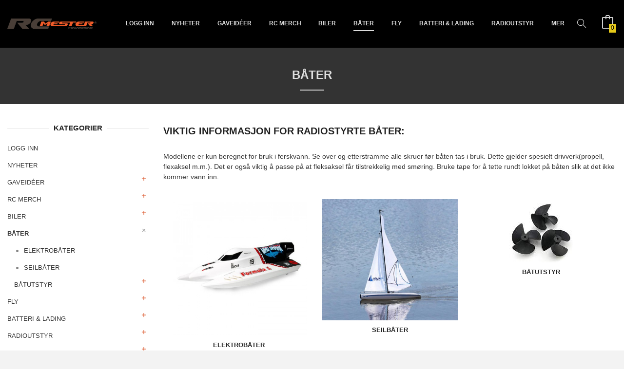

--- FILE ---
content_type: text/html
request_url: https://www.rcmester.no/butikk/bater
body_size: 27030
content:
<!DOCTYPE html>

<!--[if IE 7]>    <html class="lt-ie10 lt-ie9 lt-ie8 ie7 no-js flyout_menu" lang="no"> <![endif]-->
<!--[if IE 8]>    <html class="lt-ie10 lt-ie9 ie8 no-js flyout_menu" lang="no"> <![endif]-->
<!--[if IE 9]>    <html class="lt-ie10 ie9 no-js flyout_menu" lang="no"> <![endif]-->
<!--[if (gt IE 9)|!(IE)]><!--> <html class="no-js flyout_menu" lang="no"> <!--<![endif]-->

<head prefix="og: http://ogp.me/ns# fb: http://ogp.me/ns/fb# product: http://ogp.me/ns/product#">
    <meta http-equiv="Content-Type" content="text/html; charset=UTF-8">
    <meta http-equiv="X-UA-Compatible" content="IE=edge">
    
                    <title>Båter  | RC Mester, din radiostyrte butikk på nett.</title>
        

    <meta name="description" content="VIKTIG INFORMASJON FOR RADIOSTYRTE BÅTER:
Modellene er kun beregnet for bruk i ferskvann. Se over og etterstramme alle skruer før båten tas i bruk. Dette gjelder spesielt drivverk(propell, flexaksel m.m.). Det er også viktig å passe på at fleksaksel får tilstrekkelig med smøring. Bruke tape for å tette rundt lokket på båten slik at det ikke kommer vann inn.">

    <meta name="keywords" content="">

<meta name="csrf-token" content="crbaOhd2lEEy8HD5GGac4VpMBuzxv5DrQ5MbEogc">    <link rel="shortcut icon" href="/favicon.ico">
    

    <meta property="og:title" content="Båter ">
<meta property="og:type" content="product.group">


    <meta property="og:description" content="Vi leverer radiostyrt hobbyutstyr til kunder i hele Norge, Om du vil ha en lekebil til de minste eller et større leketøy til voksne så hjelper vi deg.">

<meta property="og:url" content="https://www.rcmester.no/butikk/bater">
<meta property="og:site_name" content="RC Mester, din radiostyrte butikk på nett.">
<meta property="og:locale" content="nb_NO"><!-- Pioneer scripts & style -->
<meta name="viewport" content="width=device-width, initial-scale=1.0, minimum-scale=1">
<!-- Android Lollipop theme support: http://updates.html5rocks.com/2014/11/Support-for-theme-color-in-Chrome-39-for-Android -->
<meta name="theme-color" content="#F05B29">

<link href="/assets/themes/apex/css/apex.compiled.css?ver=1619097201" rel="preload" as="style">
<link href="/assets/themes/apex/css/apex.compiled.css?ver=1619097201" rel="stylesheet" type="text/css">


<script type="text/javascript" src="/assets/js/modernizr.min-dev.js"></script>
<script>
    window.FEATURES = (function() {
        var list = {"16":1,"24ai":1,"24chat":1,"24nb":1,"api":1,"barcode_order":1,"batch_process":1,"blog":1,"boxpacker":1,"criteo":1,"customer_stock_notification":1,"dhl":1,"discount":1,"discount_marketing_link":1,"dropshipping":1,"email_redesign":1,"facebook_dpa":1,"facebook_product_catalog":1,"fiken":1,"frontendfaq":1,"giftcard":1,"google_analytics_4":1,"google_shopping":1,"kelkoo":1,"klarna_b2b":1,"localization":1,"logistra":1,"logistra_return_label":1,"mailmojo":1,"mega_menu":1,"modal_cart":1,"modal_cart_free_shipping_reminder":1,"modal_cart_products":1,"newsletter":1,"om2_multihandling":1,"pickuppoints":1,"pickuppoints_custom":1,"popup_module":1,"printnode":1,"product_bundles":1,"product_image_slider":1,"product_management_2":1,"product_management_2_customize_layout":1,"product_sorting":1,"reseller":1,"slider":1,"snapchat":1,"stock_reminders":1,"text":1,"thumb_attribute_connection":1,"tripletex":1,"two":1,"two_search_api":1,"update_price_on_attribute_change":1,"users":1,"vipps_express":1,"webshop":1};

        return {
            get: function(name) { return name in list; }
        };
    })();

    if (window.FEATURES.get('facebook_dpa')) {
                facebook_dpa_id = "2259110074371587";
            }

</script>

   

<script async src="https://client.24nettbutikk.chat/embed.js" data-chat-id=""></script><script>function chat(){(window.lvchtarr=window.lvchtarr||[]).push(arguments)}</script><script>chat('placement', 'bottom-right');</script><!-- Global site tag (gtag.js) - Google Analytics -->
<script type="text/plain" data-category="analytics" async src="https://www.googletagmanager.com/gtag/js?id=G-82S7M9N0KV"></script>
<script type="text/plain" data-category="analytics">
  window.dataLayer = window.dataLayer || [];
  function gtag(){dataLayer.push(arguments);}
  gtag('js', new Date());

    gtag('config', 'G-82S7M9N0KV', {
      theme: 'apex',
      activeCheckout: 'checkout'
  });
</script>

<script>
    class Item {
        product = {};

        constructor(product) {
            this.product = product;
        }

        #setItemVariant() {
            this.product.item_variant = Array.from(document.querySelectorAll('div.product__attribute'))
                ?.reduce((previousValue, currentValue, currentIndex, array) => {
                    let selectOptions = Array.from(currentValue.children[1].children[0].children);

                    if (!selectOptions.some(option => option.tagName === 'OPTGROUP')) {
                        let attribute = currentValue.children[0].children[0].innerHTML;
                        let value = selectOptions.find(attributeValue => attributeValue.selected).innerHTML;

                        return previousValue += `${attribute}: ${value}${array.length && currentIndex !== array.length - 1 ? ', ' : ''}`;
                    }
                }, '');
        }

        #attachEventListeners() {
            document.querySelectorAll('select.js-attribute').forEach(selector => selector.addEventListener('change', () => this.#setItemVariant()));

            const buyProductButton = document.querySelector('button.js-product__buy-button');

            if (buyProductButton) {
                buyProductButton.addEventListener('click', () => {
                    gtag('event', 'add_to_cart', {
                        currency: 'NOK',
                        value: this.product.value,
                        items: [{ ...this.product, quantity: parseInt(document.getElementById('buy_count').value) }]
                    });
                });
            }

            const buyBundleButton = document.querySelector('button.js-bundle__buy-button');

            if (buyBundleButton) {
                buyBundleButton.addEventListener('click', () => {
                    gtag('event', 'add_to_cart', {
                        currency: 'NOK',
                        value: this.product.value,
                        items: [this.product]
                    });
                });
            }

            const wishListButton = document.querySelector('.product__wishlist-button:not(.disabled)');

            if (wishListButton) {
                wishListButton.addEventListener('click', () => {
                    gtag('event', 'add_to_wishlist', {
                        currency: 'NOK',
                        value: this.product.value,
                        items: [{ ...this.product, quantity: parseInt(document.getElementById('buy_count').value) }],
                    });
                });
            }
        }

        async initialize() {
            await this.#setItemVariant();
            this.#attachEventListeners();

            gtag('event', 'view_item', {
                currency: 'NOK',
                value: this.product.value,
                items: [this.product]
            });
        }
    }
</script>
<!-- Google Analytics -->
<script type="text/plain" data-category="analytics">

    (function (i, s, o, g, r, a, m) {
        i['GoogleAnalyticsObject'] = r;
        i[r] = i[r] || function () {
            (i[r].q = i[r].q || []).push(arguments)
        }, i[r].l = 1 * new Date();
        a = s.createElement(o),
            m = s.getElementsByTagName(o)[0];
        a.async = 1;
        a.src = g;
        m.parentNode.insertBefore(a, m)
    })(window, document, 'script', '//www.google-analytics.com/analytics.js', 'ga');

        ga('create', '', 'auto');
        
    ga('create', 'UA-24343184-8', 'auto', '24nb');

        ga('24nb.send', 'pageview');

    
        ga('send', 'pageview');

    
    
</script>
<div id="sincos-sc"></div>

<script>
    window.SERVER_DATA={"checkoutUrl":"checkout","cartFullHeight":1,"languageId":"1","currency":"NOK","usesFreeShippingReminder":false,"freeShippingCutoff":"5000","useProductUpSell":true,"googleAnalytics4Enabled":false};
</script>
<script src="/js/slider-cart.js?v=92f548de5fc28f3f8f7079c8ad30e93f" type="text/javascript"></script>
<script src="https://assets.mailmojo.no/sdk.js" data-token="yLYmM4VSSAvXZH0LIZ8OQXAydtOutt" async></script>


<!-- TrustBox script -->
<script type="text/javascript" src="//widget.trustpilot.com/bootstrap/v5/tp.widget.bootstrap.min.js" async></script>
<!-- End TrustBox script -->

<script defer data-domain="rcmester.no" src="https://plausible.io/js/script.js"></script>


<meta name="google-site-verification" content="U9LaYiukhTNrX1d2bJFDCDZTeWIA-HR_FB9zYAEqo88" />

<script async="true" type="text/javascript" src=https://s.kk-resources.com/leadtag.js></script>

<meta name="facebook-domain-verification" content="cx38c5p1gki572y4atihpr9pbwhw66" />
<link rel="stylesheet" href="/css/cookie_consent.css">
<script defer src="/js/cookie_consent.js"></script>
<script>
    window.dataLayer = window.dataLayer || [];
    function gtag(){dataLayer.push(arguments);}

    // Set default consent to 'denied' as a placeholder
    // Determine actual values based on your own requirements
    gtag('consent', 'default', {
        'ad_storage': 'denied',
        'ad_user_data': 'denied',
        'ad_personalization': 'denied',
        'analytics_storage': 'denied',
        'url_passthrough': 'denied'
    });

</script>

<script>

    window.addEventListener('load', function(){

        CookieConsent.run({
            cookie: {
                name: 'cookie_consent_cookie',
                domain: window.location.hostname,
                path: '/',
                expiresAfterDays: 30,
                sameSite: 'Lax'
            },
            disablePageInteraction: false,
            guiOptions: {
                consentModal: {
                    layout: 'box inline',
                    position: 'bottom right',
                    equalWeightButtons: false,
                }
            },
            categories: {
                necessary: {
                    enabled: true,
                    readonly: true,
                },
                analytics: {},
                targeting: {}
            },
            language: {
                default: 'no',
                translations: {
                    no: {
                        consentModal: {
                            title: 'Vi bruker cookies!',
                            description: '<p>Vi benytter første- og tredjeparts cookies (informasjonskapsler).</p><br><br><p>Cookies bruker til: </p><br><ul style="padding-left:3px;"><li>Nødvendige funksjoner på nettsiden</li><li>Analyse og statistikk</li><li>Markedsføring som kan brukes for personlig tilpasning av annonser</li></ul><br><p>Velg “Godta alle” om du aksepterer vår bruk av cookie. Hvis du ønsker å endre på cookie-innstillingene, velg “La meg velge selv”.</p><br><p>Les mer om vår Cookie policy <a href="/side/cookies">her.</a></p>',
                            acceptAllBtn: 'Godta alle',
                            acceptNecessaryBtn: 'Godta kun nødvendige',
                            showPreferencesBtn: 'La meg velge selv',
                        },
                        preferencesModal: {
                            title: 'Innstillinger',
                            acceptAllBtn: 'Godta alle',
                            acceptNecessaryBtn: 'Godta kun nødvendige',
                            savePreferencesBtn: 'Lagre og godta innstillinger',
                            closeIconLabel: 'Lukk',
                            sections: [
                                {
                                    title: 'Bruk av cookies 📢',
                                    description: 'Vi bruker cookies for å sikre deg en optimal opplevelse i nettbutikken vår. Noen cookies er påkrevd for at nettbutikken skal fungere. Les mer om vår <a href="/side/sikkerhet_og_personvern" class="cc-link">personvernerklæring</a>.'
                                },
                                {
                                    title: 'Helt nødvendige cookies',
                                    description: 'Cookies som er helt nødvendig for at nettbutikken skal fungere. Man får ikke handlet i nettbutikken uten disse.',
                                },
                                {
                                    title: 'Cookies rundt analyse og oppsamling av statistikk',
                                    description: 'Cookie som lagrer anonym statistikk av besøkende i nettbutikken. Disse brukes av nettbutikkeier for å lære seg mer om hvem publikummet sitt er.',
                                    linkedCategory: 'analytics'
                                },
                                {
                                    title: 'Cookies rundt markedsføring og retargeting',
                                    description: 'Cookies som samler informasjon om din bruk av nettsiden slik at markedsføring kan tilpasses deg.',
                                    linkedCategory: 'targeting'
                                },
                                {
                                    title: 'Mer informasjon',
                                    description: 'Ved spørsmål om vår policy rundt cookies og dine valg, ta gjerne kontakt med oss på <a href="mailto:post@rcmester.no">post@rcmester.no</a>.'
                                }
                            ]
                        }
                    }
                }
            }
        });
    });
</script>

<script type="text/plain" data-category="targeting">
    window.dataLayer = window.dataLayer || [];
    function gtag(){ dataLayer.push(arguments); }
    gtag('consent', 'update', {
        'ad_storage': 'granted',
        'ad_user_data': 'granted',
        'ad_personalization': 'granted'
    });
</script>

<script type="text/plain" data-category="analytics">
    window.dataLayer = window.dataLayer || [];
    function gtag(){ dataLayer.push(arguments); }
    gtag('consent', 'update', {
        'analytics_storage': 'granted',
        'url_passthrough': 'granted'
    });
</script>

            <meta name="google-site-verification" content="FqXryuqpHTv1rPKl5W2LSVte5-fdvglgf-3fTcX04Js" /></head>

<body class="">

    <a href="#main-content" class="sr-only">Gå til innholdet</a>


<div id="outer-wrap">
    <div id="inner-wrap" class="not-frontpage">
        
        <header class="navigation-bg sticky-nav-header hide-for-print" id="page-header">

    <div class="row hide-for-large-up" id="logo-row">

                    <div class="small-3 columns">
                <a id="nav-open-btn" href="#nav"><i class="icon-menu icon-large"></i><span class="nav-open-text"> Meny</span></a>
            </div>

            <div class="small-6 columns" id="logo-wrapper">
                <div id="logo" class="logo-wrapper">
    <a href="https://www.rcmester.no/" class="hide-on-print neutral-link logo-link">

        
            <span class="vertical-pos-helper"></span><img src="/bilder_diverse/1564980144_scaled.png" alt="Vi leverer radiostyrt hobbyutstyr til kunder i hele Norge, Om du vil ha en lekebil til de minste eller et større leketøy til voksne så hjelper vi deg." class="logo-img">

        
    </a>
</div>
            </div>

            <div class="small-3 columns" id="cart-wrapper">
                <!-- spacer for the cart button -->
            </div>
        
    </div>

    
</header>

<nav id="nav" class="navigation-bg main-nav nav-offcanvas js-arrow-key-nav hide-for-print" role="navigation">
    <div class="block row">
        <h2 class="block-title">Produkter</h2>

        <div id="logo-wrapper-large" class="large-2 columns show-for-large-up">
            <div id="logo" class="logo-wrapper">
    <a href="https://www.rcmester.no/" class="hide-on-print neutral-link logo-link">

        
            <span class="vertical-pos-helper"></span><img src="/bilder_diverse/1564980144_scaled.png" alt="Vi leverer radiostyrt hobbyutstyr til kunder i hele Norge, Om du vil ha en lekebil til de minste eller et større leketøy til voksne så hjelper vi deg." class="logo-img">

        
    </a>
</div>
        </div>

        <div class="large-9 columns">

            <ul id="main-menu" class="sm main-nav__list level-0" data-mer="Mer">
<li class="main-nav__item level-0"><a class="main-nav__frontpage-link" href="https://rcmester.no">Forside</a></li><li class="main-nav__item level-0"><a href="https://rcmester.no/kunde" target="_self" />Logg inn</a></li><li class="main-nav__item level-0"><a href="/butikk/nyheter" >Nyheter</a></li><li class="main-nav__item parent level-0"><a href="/butikk/gaveideer" >Gaveidéer</a><ul class="main-nav__submenu level-1" data-mer="Mer">
<li class="main-nav__item level-1"><a href="/butikk/gaveideer/til-barn" >Til barn</a></li><li class="main-nav__item level-1"><a href="/butikk/gaveideer/0-500" >0-500,-</a></li><li class="main-nav__item level-1"><a href="/butikk/gaveideer/500-1000" >500-1000,-</a></li><li class="main-nav__item level-1"><a href="/butikk/gaveideer/1000" >1000-2000,-</a></li><li class="main-nav__item level-1"><a href="/butikk/gaveideer/2000" >2000-5000,-</a></li><li class="main-nav__item level-1"><a href="/butikk/gaveideer/5000" >5000,-+</a></li></ul>
</li><li class="main-nav__item parent level-0"><a href="/butikk/rc-merch" >RC merch</a><ul class="main-nav__submenu level-1" data-mer="Mer">
<li class="main-nav__item level-1"><a href="/butikk/rc-merch/t-skjorter" >T-skjorter</a></li><li class="main-nav__item level-1"><a href="/butikk/rc-merch/div-merch" >Div merch</a></li><li class="main-nav__item level-1"><a href="/butikk/rc-merch/klistremerker" >Klistremerker</a></li></ul>
</li><li class="main-nav__item parent level-0"><a href="/butikk/klar" >Biler</a><ul class="main-nav__submenu level-1" data-mer="Mer">
<li class="main-nav__item parent level-1"><a href="/butikk/klar/crawler-1" >Crawler</a><ul class="main-nav__submenu level-2" data-mer="Mer">
<li class="main-nav__item level-2"><a href="/butikk/klar/crawler-1/rtr-artr" >RTR/ARTR</a></li><li class="main-nav__item level-2"><a href="/butikk/klar/crawler-1/rtr-smaskala" >RTR småskala</a></li><li class="main-nav__item level-2"><a href="/butikk/klar/crawler-1/kit" >KIT</a></li><li class="main-nav__item level-2"><a href="/butikk/klar/crawler-1/lcg-chassis-og-tilbehor" >LCG</a></li></ul>
</li><li class="main-nav__item level-1"><a href="/butikk/klar/lastebiler-1" >Lastebiler</a></li><li class="main-nav__item level-1"><a href="/butikk/klar/onroad" >Onroad/Drift</a></li><li class="main-nav__item parent level-1"><a href="/butikk/klar/offroad" >Offroad</a><ul class="main-nav__submenu level-2" data-mer="Mer">
<li class="main-nav__item level-2"><a href="/butikk/klar/offroad/monstertruck" >Monstertruck</a></li><li class="main-nav__item level-2"><a href="/butikk/klar/offroad/buggy-truggy" >Buggy/Truggy</a></li><li class="main-nav__item level-2"><a href="/butikk/klar/offroad/stadium-shortcourse" >Stadium/shortcourse</a></li><li class="main-nav__item level-2"><a href="/butikk/klar/offroad/rally-4" >Rally</a></li></ul>
</li><li class="main-nav__item parent level-1"><a href="/butikk/klar/elektriske-biler" >Størrelse/Produsent</a><ul class="main-nav__submenu level-2" data-mer="Mer">
<li class="main-nav__item level-2"><a href="/butikk/klar/elektriske-biler/etter-produsent" >Etter produsent</a></li><li class="main-nav__item level-2"><a href="/butikk/klar/elektriske-biler/etter-storrelse" >Etter størrelse</a></li></ul>
</li><li class="main-nav__item parent level-1"><a href="/butikk/klar/bilutstyr" >Bilutstyr</a><ul class="main-nav__submenu level-2" data-mer="Mer">
<li class="main-nav__item level-2"><a href="/butikk/klar/bilutstyr/dekk-felger" >Dekk & Felger</a></li><li class="main-nav__item level-2"><a href="/butikk/klar/bilutstyr/karosserier" >Karosserier</a></li><li class="main-nav__item level-2"><a href="/butikk/klar/bilutstyr/lydsimulatorer-3" >Lydsimulatorer</a></li><li class="main-nav__item level-2"><a href="/butikk/klar/bilutstyr/lys-1" >Lys</a></li><li class="main-nav__item level-2"><a href="/butikk/klar/bilutstyr/tilbehor-4" >Tilbehør</a></li><li class="main-nav__item level-2"><a href="/butikk/klar/bilutstyr/vinsjer-og-tilbehor" >Vinsjer og tilbehør</a></li><li class="main-nav__item level-2"><a href="/butikk/klar/bilutstyr/fpv-2" >FPV</a></li></ul>
</li><li class="main-nav__item parent level-1"><a href="/butikk/klar/deler-options" >Deler & Options</a><ul class="main-nav__submenu level-2" data-mer="Mer">
<li class="main-nav__item level-2"><a href="/butikk/klar/deler-options/etter-produsent-2" >Etter Produsent</a></li><li class="main-nav__item level-2"><a href="/butikk/klar/deler-options/skalatilbehor-1-10" >Skalatilbehør 1:10</a></li><li class="main-nav__item level-2"><a href="/butikk/klar/deler-options/eksteriordetaljer-1-10" >Eksteriørdetaljer 1:10</a></li><li class="main-nav__item level-2"><a href="/butikk/klar/deler-options/interiordetaljer-1-10" >Interiørdetaljer 1:10</a></li><li class="main-nav__item level-2"><a href="/butikk/klar/deler-options/stotfangere-1-10" >Støtfangere 1:10</a></li><li class="main-nav__item level-2"><a href="/butikk/klar/deler-options/felg-og-aksling-1-10" >Felg og aksling 1:10</a></li><li class="main-nav__item level-2"><a href="/butikk/klar/deler-options/tilhengere-1" >Tilhengere</a></li><li class="main-nav__item level-2"><a href="/butikk/klar/deler-options/takstativ" >Takstativ</a></li><li class="main-nav__item level-2"><a href="/butikk/klar/deler-options/dekaler-og-klistremerker" >Dekaler og klistremerker</a></li><li class="main-nav__item level-2"><a href="/butikk/klar/deler-options/skalatilbehor-1-18-og-1-24" >Skalatilbehør 1:18 og 1:24</a></li><li class="main-nav__item level-2"><a href="/butikk/klar/deler-options/skalatilbehor-1-6" >Skalatilbehør 1:6</a></li><li class="main-nav__item level-2"><a href="/butikk/klar/deler-options/lastebiltilbehor" >Lastebiltilbehør</a></li></ul>
</li></ul>
</li><li class="main-nav__item current parent level-0"><a href="/butikk/bater" >Båter </a><ul class="main-nav__submenu active level-1" data-mer="Mer">
<li class="main-nav__item selected_child level-1"><a href="/butikk/bater/elektrobater" >Elektrobåter</a></li><li class="main-nav__item selected_child level-1"><a href="/butikk/bater/seilbater" >Seilbåter</a></li><li class="main-nav__item selected_child parent level-1"><a href="/butikk/bater/batutstyr" >Båtutstyr</a><ul class="main-nav__submenu level-2" data-mer="Mer">
<li class="main-nav__item level-2"><a href="/butikk/bater/batutstyr/propeller-1" >Propeller</a></li><li class="main-nav__item level-2"><a href="/butikk/bater/batutstyr/tilbehor-8" >Tilbehør</a></li></ul>
</li></ul>
</li><li class="main-nav__item parent level-0"><a href="/butikk/fly" >Fly</a><ul class="main-nav__submenu level-1" data-mer="Mer">
<li class="main-nav__item level-1"><a href="/butikk/fly/rtf-ready-to-fly-1" >RTF - Ready To Fly</a></li><li class="main-nav__item level-1"><a href="/butikk/fly/arf-almost-ready-to-fly" >ARF - Almost Ready to Fly</a></li><li class="main-nav__item level-1"><a href="/butikk/fly/pnp-plug-n-play-1" >PNP - Plug N Play</a></li><li class="main-nav__item parent level-1"><a href="/butikk/fly/flyutstyr" >Flyutstyr</a><ul class="main-nav__submenu level-2" data-mer="Mer">
<li class="main-nav__item level-2"><a href="/butikk/fly/flyutstyr/flight-controller-1" >Flight Controller</a></li><li class="main-nav__item level-2"><a href="/butikk/fly/flyutstyr/propeller" >Propeller</a></li><li class="main-nav__item level-2"><a href="/butikk/fly/flyutstyr/lydsimulatorer-1" >Lydsimulatorer</a></li><li class="main-nav__item level-2"><a href="/butikk/fly/flyutstyr/fpv-1" >FPV</a></li></ul>
</li><li class="main-nav__item level-1"><a href="/butikk/fly/reservedeler-1" >Reservedeler</a></li></ul>
</li><li class="main-nav__item parent level-0"><a href="/butikk/batteri-og-lading-1" >Batteri & Lading</a><ul class="main-nav__submenu level-1" data-mer="Mer">
<li class="main-nav__item parent level-1"><a href="/butikk/batteri-og-lading-1/ladere111" >Ladere</a><ul class="main-nav__submenu level-2" data-mer="Mer">
<li class="main-nav__item level-2"><a href="/butikk/batteri-og-lading-1/ladere111/enkle-ladere-nimh111" >Enkle Ladere NiMh</a></li><li class="main-nav__item level-2"><a href="/butikk/batteri-og-lading-1/ladere111/enkle-ladere-lipo111" >Enkle ladere LiPo</a></li><li class="main-nav__item level-2"><a href="/butikk/batteri-og-lading-1/ladere111/computerladere-lipo-nimh" >Computerladere LiPo/NiMh</a></li><li class="main-nav__item level-2"><a href="/butikk/batteri-og-lading-1/ladere111/powersupply" >Powersupply</a></li></ul>
</li><li class="main-nav__item parent level-1"><a href="/butikk/batteri-og-lading-1/lipo-batteri-1" >LiPo Batteri</a><ul class="main-nav__submenu level-2" data-mer="Mer">
<li class="main-nav__item level-2"><a href="/butikk/batteri-og-lading-1/lipo-batteri-1/lipo-1s-3-7v-1" >LiPo 1S 3,7V</a></li><li class="main-nav__item level-2"><a href="/butikk/batteri-og-lading-1/lipo-batteri-1/lipo-2s-7-4v111" >LiPo 2S 7,4V</a></li><li class="main-nav__item level-2"><a href="/butikk/batteri-og-lading-1/lipo-batteri-1/lipo-3s-11-1v-1" >LiPo 3S 11,1V</a></li><li class="main-nav__item level-2"><a href="/butikk/batteri-og-lading-1/lipo-batteri-1/lipo-4s-14-8v-1" >LiPo 4S 14,8V</a></li><li class="main-nav__item level-2"><a href="/butikk/batteri-og-lading-1/lipo-batteri-1/lipo-5s-12s" >LiPo 6S - 12S</a></li></ul>
</li><li class="main-nav__item parent level-1"><a href="/butikk/batteri-og-lading-1/nimh-batteri111" >NiMh Batteri</a><ul class="main-nav__submenu level-2" data-mer="Mer">
<li class="main-nav__item level-2"><a href="/butikk/batteri-og-lading-1/nimh-batteri111/drivbatterier-nimh-6-0v" >Drivbatterier NiMh 6,0V</a></li><li class="main-nav__item level-2"><a href="/butikk/batteri-og-lading-1/nimh-batteri111/drivbatterier-nimh-7-2v" >Drivbatterier NiMh 7,2V</a></li><li class="main-nav__item level-2"><a href="/butikk/batteri-og-lading-1/nimh-batteri111/drivbatterier-nimh-8-4v" >Drivbatterier NiMh 8,4V</a></li><li class="main-nav__item level-2"><a href="/butikk/batteri-og-lading-1/nimh-batteri111/enkle-batteri-111" >Enkle batteri</a></li></ul>
</li><li class="main-nav__item level-1"><a href="/butikk/batteri-og-lading-1/life-batteri" >LiFe Batteri</a></li><li class="main-nav__item level-1"><a href="/butikk/batteri-og-lading-1/li-ion-batteri" >Li-Ion Batteri</a></li><li class="main-nav__item parent level-1"><a href="/butikk/batteri-og-lading-1/kabler-kontakter111" >Kabler & Kontakter</a><ul class="main-nav__submenu level-2" data-mer="Mer">
<li class="main-nav__item level-2"><a href="/butikk/batteri-og-lading-1/kabler-kontakter111/ladekabler-222" >Ladekabler</a></li><li class="main-nav__item level-2"><a href="/butikk/batteri-og-lading-1/kabler-kontakter111/kontakter-111" >Kontakter</a></li><li class="main-nav__item level-2"><a href="/butikk/batteri-og-lading-1/kabler-kontakter111/overganger-111" >Overganger</a></li><li class="main-nav__item level-2"><a href="/butikk/batteri-og-lading-1/kabler-kontakter111/ledninger-1" >Ledninger</a></li><li class="main-nav__item level-2"><a href="/butikk/batteri-og-lading-1/kabler-kontakter111/balanseringskontakter-brett" >Balanseringskontakter & Brett</a></li><li class="main-nav__item level-2"><a href="/butikk/batteri-og-lading-1/kabler-kontakter111/krympestrompe" >Krympestrømpe</a></li></ul>
</li><li class="main-nav__item level-1"><a href="/butikk/batteri-og-lading-1/batteri-og-ladetilbehor111" >Batteri og ladetilbehør</a></li><li class="main-nav__item level-1"><a href="/butikk/batteri-og-lading-1/lipo-ladebag111" >LiPo Ladebag</a></li></ul>
</li><li class="main-nav__item parent level-0"><a href="/butikk/radioutstyr" >Radioutstyr</a><ul class="main-nav__submenu level-1" data-mer="Mer">
<li class="main-nav__item parent level-1"><a href="/butikk/radioutstyr/sendere-1" >Sendere</a><ul class="main-nav__submenu level-2" data-mer="Mer">
<li class="main-nav__item level-2"><a href="/butikk/radioutstyr/sendere-1/alle-sendere" >Alle sendere</a></li><li class="main-nav__item level-2"><a href="/butikk/radioutstyr/sendere-1/absima" >Absima</a></li><li class="main-nav__item level-2"><a href="/butikk/radioutstyr/sendere-1/diverse-merker" >Diverse merker</a></li><li class="main-nav__item level-2"><a href="/butikk/radioutstyr/sendere-1/flysky-1" >FlySky</a></li><li class="main-nav__item level-2"><a href="/butikk/radioutstyr/sendere-1/frsky-1" >FrSky</a></li><li class="main-nav__item level-2"><a href="/butikk/radioutstyr/sendere-1/spektrum" >Spektrum</a></li></ul>
</li><li class="main-nav__item parent level-1"><a href="/butikk/radioutstyr/mottakere-1" >Mottakere</a><ul class="main-nav__submenu level-2" data-mer="Mer">
<li class="main-nav__item level-2"><a href="/butikk/radioutstyr/mottakere-1/absima-1" >Absima</a></li><li class="main-nav__item level-2"><a href="/butikk/radioutstyr/mottakere-1/flysky" >FlySky</a></li><li class="main-nav__item level-2"><a href="/butikk/radioutstyr/mottakere-1/frsky" >FrSky</a></li><li class="main-nav__item level-2"><a href="/butikk/radioutstyr/mottakere-1/furitek-4" >Furitek</a></li><li class="main-nav__item level-2"><a href="/butikk/radioutstyr/mottakere-1/spektrum-1" >Spektrum</a></li><li class="main-nav__item level-2"><a href="/butikk/radioutstyr/mottakere-1/diverse-merker-1" >Diverse merker</a></li></ul>
</li><li class="main-nav__item level-1"><a href="/butikk/radioutstyr/lydsimulatorer-2" >Lydsimulatorer</a></li><li class="main-nav__item parent level-1"><a href="/butikk/radioutstyr/servoer-1" >Servoer</a><ul class="main-nav__submenu level-2" data-mer="Mer">
<li class="main-nav__item level-2"><a href="/butikk/radioutstyr/servoer-1/alle-servoer" >Alle Servoer</a></li><li class="main-nav__item level-2"><a href="/butikk/radioutstyr/servoer-1/bsd-2" >BSD</a></li><li class="main-nav__item level-2"><a href="/butikk/radioutstyr/servoer-1/hitec" >HiTec</a></li><li class="main-nav__item level-2"><a href="/butikk/radioutstyr/servoer-1/holmes-hobbies" >Holmes Hobbies</a></li><li class="main-nav__item level-2"><a href="/butikk/radioutstyr/servoer-1/nsdrc" >NSDRC</a></li><li class="main-nav__item level-2"><a href="/butikk/radioutstyr/servoer-1/power-hd" >Power HD</a></li><li class="main-nav__item level-2"><a href="/butikk/radioutstyr/servoer-1/savoex" >Savöx</a></li><li class="main-nav__item level-2"><a href="/butikk/radioutstyr/servoer-1/spektrum-2" >Spektrum</a></li><li class="main-nav__item level-2"><a href="/butikk/radioutstyr/servoer-1/traxxas-3" >Traxxas</a></li><li class="main-nav__item level-2"><a href="/butikk/radioutstyr/servoer-1/fms-orlandoo-etc" >FMS, Orlandoo med flere</a></li><li class="main-nav__item level-2"><a href="/butikk/radioutstyr/servoer-1/servohorn" >Servohorn</a></li><li class="main-nav__item level-2"><a href="/butikk/radioutstyr/servoer-1/servoledninger-1" >Servoledninger</a></li><li class="main-nav__item level-2"><a href="/butikk/radioutstyr/servoer-1/annet-tilbehor" >Servotester/servoprogrammerer</a></li></ul>
</li><li class="main-nav__item level-1"><a href="/butikk/radioutstyr/gyro-telemetri" >Gyro/GPS/Telemetri</a></li><li class="main-nav__item level-1"><a href="/butikk/radioutstyr/tilbehor" >Tilbehør</a></li></ul>
</li><li class="main-nav__item parent level-0"><a href="/butikk/motor-og-esc" >Motor og ESC</a><ul class="main-nav__submenu level-1" data-mer="Mer">
<li class="main-nav__item level-1"><a href="/butikk/motor-og-esc/borstemotorer" >Børstemotorer</a></li><li class="main-nav__item level-1"><a href="/butikk/motor-og-esc/borstelose-motorer-1" >Børsteløse motorer</a></li><li class="main-nav__item level-1"><a href="/butikk/motor-og-esc/borste-esc" >Børste ESC</a></li><li class="main-nav__item parent level-1"><a href="/butikk/motor-og-esc/borstelose-esc" >Børsteløse ESC</a><ul class="main-nav__submenu level-2" data-mer="Mer">
<li class="main-nav__item level-2"><a href="/butikk/motor-og-esc/borstelose-esc/multikopter" >Multikopter</a></li></ul>
</li><li class="main-nav__item level-1"><a href="/butikk/motor-og-esc/komboer" >Komboer</a></li><li class="main-nav__item level-1"><a href="/butikk/motor-og-esc/motortilbehor" >Motortilbehør</a></li></ul>
</li><li class="main-nav__item parent level-0"><a href="/butikk/droner" >Droner</a><ul class="main-nav__submenu level-1" data-mer="Mer">
<li class="main-nav__item level-1"><a href="/butikk/droner/mini-droner" >Mini Droner</a></li><li class="main-nav__item parent level-1"><a href="/butikk/droner/droneutstyr" >Droneutstyr</a><ul class="main-nav__submenu level-2" data-mer="Mer">
<li class="main-nav__item level-2"><a href="/butikk/droner/droneutstyr/flight-controller" >Flight Controller</a></li><li class="main-nav__item level-2"><a href="/butikk/droner/droneutstyr/fpv" >FPV</a></li><li class="main-nav__item level-2"><a href="/butikk/droner/droneutstyr/rammer" >Rammer</a></li><li class="main-nav__item level-2"><a href="/butikk/droner/droneutstyr/propeller-2" >Propeller</a></li><li class="main-nav__item level-2"><a href="/butikk/droner/droneutstyr/tilbehor-10" >Tilbehør</a></li></ul>
</li></ul>
</li><li class="main-nav__item parent level-0"><a href="/butikk/reservedeler" >Reservedeler</a><ul class="main-nav__submenu level-1" data-mer="Mer">
<li class="main-nav__item parent level-1"><a href="/butikk/reservedeler/etter-merke-1" >Etter produsent reservedel</a><ul class="main-nav__submenu level-2" data-mer="Mer">
<li class="main-nav__item level-2"><a href="/butikk/reservedeler/etter-merke-1/arrma-1" >Arrma</a></li><li class="main-nav__item level-2"><a href="/butikk/reservedeler/etter-merke-1/axial-3" >Axial</a></li><li class="main-nav__item level-2"><a href="/butikk/reservedeler/etter-merke-1/boom-racing-2" >Boom Racing</a></li><li class="main-nav__item level-2"><a href="/butikk/reservedeler/etter-merke-1/bsd-1" >BSD</a></li><li class="main-nav__item level-2"><a href="/butikk/reservedeler/etter-merke-1/cross-rc-1" >Cross RC</a></li><li class="main-nav__item level-2"><a href="/butikk/reservedeler/etter-merke-1/dji-2" >DJI</a></li><li class="main-nav__item level-2"><a href="/butikk/reservedeler/etter-merke-1/fms" >FMS</a></li><li class="main-nav__item level-2"><a href="/butikk/reservedeler/etter-merke-1/furitek-3" >Furitek</a></li><li class="main-nav__item level-2"><a href="/butikk/reservedeler/etter-merke-1/gmade-2" >Gmade</a></li><li class="main-nav__item level-2"><a href="/butikk/reservedeler/etter-merke-1/helion-1" >Helion</a></li><li class="main-nav__item level-2"><a href="/butikk/reservedeler/etter-merke-1/hpi-1" >HPI</a></li><li class="main-nav__item level-2"><a href="/butikk/reservedeler/etter-merke-1/hsp-1" >HSP</a></li><li class="main-nav__item level-2"><a href="/butikk/reservedeler/etter-merke-1/joysway" >Joysway</a></li><li class="main-nav__item level-2"><a href="/butikk/reservedeler/etter-merke-1/losi-2" >Losi</a></li><li class="main-nav__item level-2"><a href="/butikk/reservedeler/etter-merke-1/maverick" >Maverick</a></li><li class="main-nav__item level-2"><a href="/butikk/reservedeler/etter-merke-1/mst-2" >MST</a></li><li class="main-nav__item level-2"><a href="/butikk/reservedeler/etter-merke-1/orlandoo-hunter-model" >Orlandoo Hunter Model</a></li><li class="main-nav__item level-2"><a href="/butikk/reservedeler/etter-merke-1/procrawler-2" >ProCrawler</a></li><li class="main-nav__item level-2"><a href="/butikk/reservedeler/etter-merke-1/pro-line-1" >Pro-Line</a></li><li class="main-nav__item level-2"><a href="/butikk/reservedeler/etter-merke-1/rc4wd-1" >RC4WD</a></li><li class="main-nav__item level-2"><a href="/butikk/reservedeler/etter-merke-1/redcat-1" >RedCat</a></li><li class="main-nav__item level-2"><a href="/butikk/reservedeler/etter-merke-1/stm" >STM </a></li><li class="main-nav__item level-2"><a href="/butikk/reservedeler/etter-merke-1/tamiya-1" >Tamiya</a></li><li class="main-nav__item level-2"><a href="/butikk/reservedeler/etter-merke-1/team-blacksheep" >Team Blacksheep</a></li><li class="main-nav__item level-2"><a href="/butikk/reservedeler/etter-merke-1/team-raffee-co-1" >Team Raffee Co</a></li><li class="main-nav__item level-2"><a href="/butikk/reservedeler/etter-merke-1/tfl-hobby" >TFL Hobby</a></li><li class="main-nav__item level-2"><a href="/butikk/reservedeler/etter-merke-1/traxxas-1" >Traxxas</a></li><li class="main-nav__item level-2"><a href="/butikk/reservedeler/etter-merke-1/turbo-racing" >Turbo Racing</a></li><li class="main-nav__item level-2"><a href="/butikk/reservedeler/etter-merke-1/udi" >UDI</a></li><li class="main-nav__item level-2"><a href="/butikk/reservedeler/etter-merke-1/wl-toys111" >WL Toys</a></li><li class="main-nav__item level-2"><a href="/butikk/reservedeler/etter-merke-1/xh-toys" >XH Toys</a></li></ul>
</li><li class="main-nav__item parent level-1"><a href="/butikk/reservedeler/skruer" >Skruer </a><ul class="main-nav__submenu level-2" data-mer="Mer">
<li class="main-nav__item level-2"><a href="/butikk/reservedeler/skruer/set-skruer" >Set Skruer</a></li><li class="main-nav__item level-2"><a href="/butikk/reservedeler/skruer/flat-head-skruer" >Countersunk / Flat Head Skruer</a></li><li class="main-nav__item level-2"><a href="/butikk/reservedeler/skruer/cap-head-skruer" >Cap Head Skruer</a></li><li class="main-nav__item level-2"><a href="/butikk/reservedeler/skruer/button-head-skruer" >Button Head Skruer</a></li><li class="main-nav__item level-2"><a href="/butikk/reservedeler/skruer/skala-bolt" >Skala bolt</a></li><li class="main-nav__item level-2"><a href="/butikk/reservedeler/skruer/muttere" >Muttere</a></li><li class="main-nav__item level-2"><a href="/butikk/reservedeler/skruer/skruesett" >Skruesett</a></li><li class="main-nav__item level-2"><a href="/butikk/reservedeler/skruer/andre-typer-skruer" >Andre typer skruer</a></li></ul>
</li><li class="main-nav__item parent level-1"><a href="/butikk/reservedeler/stotdempere" >Støtdempere og olje</a><ul class="main-nav__submenu level-2" data-mer="Mer">
<li class="main-nav__item level-2"><a href="/butikk/reservedeler/stotdempere/demperolje" >Demperolje</a></li><li class="main-nav__item level-2"><a href="/butikk/reservedeler/stotdempere/stotdempere-1" >Støtdempere</a></li><li class="main-nav__item level-2"><a href="/butikk/reservedeler/stotdempere/fjaerer" >Fjærer</a></li><li class="main-nav__item level-2"><a href="/butikk/reservedeler/stotdempere/deler-og-rebuildkits" >Deler og rebuildkits</a></li><li class="main-nav__item level-2"><a href="/butikk/reservedeler/stotdempere/differensialolje" >Differensialolje</a></li></ul>
</li><li class="main-nav__item parent level-1"><a href="/butikk/reservedeler/oppgraderingsdeler" >Oppgraderingsdeler</a><ul class="main-nav__submenu level-2" data-mer="Mer">
<li class="main-nav__item level-2"><a href="/butikk/reservedeler/oppgraderingsdeler/arrma-3" >Arrma</a></li><li class="main-nav__item level-2"><a href="/butikk/reservedeler/oppgraderingsdeler/axial-2" >Axial</a></li><li class="main-nav__item level-2"><a href="/butikk/reservedeler/oppgraderingsdeler/boom-racing" >Boom Racing</a></li><li class="main-nav__item level-2"><a href="/butikk/reservedeler/oppgraderingsdeler/cchand-1" >CChand</a></li><li class="main-nav__item level-2"><a href="/butikk/reservedeler/oppgraderingsdeler/cross-rc-2" >Cross RC</a></li><li class="main-nav__item level-2"><a href="/butikk/reservedeler/oppgraderingsdeler/element-enduro" >Element Enduro</a></li><li class="main-nav__item level-2"><a href="/butikk/reservedeler/oppgraderingsdeler/fast-eddie-bearings" >Fast Eddy Bearings</a></li><li class="main-nav__item level-2"><a href="/butikk/reservedeler/oppgraderingsdeler/furitek-1" >Furitek</a></li><li class="main-nav__item level-2"><a href="/butikk/reservedeler/oppgraderingsdeler/gmade-3" >Gmade</a></li><li class="main-nav__item level-2"><a href="/butikk/reservedeler/oppgraderingsdeler/grc" >GRC</a></li><li class="main-nav__item level-2"><a href="/butikk/reservedeler/oppgraderingsdeler/gspeed" >GSPEED</a></li><li class="main-nav__item level-2"><a href="/butikk/reservedeler/oppgraderingsdeler/losi-3" >Losi</a></li><li class="main-nav__item level-2"><a href="/butikk/reservedeler/oppgraderingsdeler/mst-3" >MST</a></li><li class="main-nav__item level-2"><a href="/butikk/reservedeler/oppgraderingsdeler/rc4wd-4" >RC4WD</a></li><li class="main-nav__item level-2"><a href="/butikk/reservedeler/oppgraderingsdeler/redcat-2" >RedCat</a></li><li class="main-nav__item level-2"><a href="/butikk/reservedeler/oppgraderingsdeler/rpm" >RPM</a></li><li class="main-nav__item level-2"><a href="/butikk/reservedeler/oppgraderingsdeler/ssd-rc-1" >SSD RC</a></li><li class="main-nav__item level-2"><a href="/butikk/reservedeler/oppgraderingsdeler/tamiya-3" >Tamiya</a></li><li class="main-nav__item level-2"><a href="/butikk/reservedeler/oppgraderingsdeler/traxxas-4" >Traxxas</a></li><li class="main-nav__item level-2"><a href="/butikk/reservedeler/oppgraderingsdeler/yeah-racing" >Yeah Racing</a></li></ul>
</li><li class="main-nav__item parent level-1"><a href="/butikk/reservedeler/pinion-og-drev" >Pinion og drev</a><ul class="main-nav__submenu level-2" data-mer="Mer">
<li class="main-nav__item level-2"><a href="/butikk/reservedeler/pinion-og-drev/mod-06-tamiya" >Mod 06 (Tamiya)</a></li><li class="main-nav__item level-2"><a href="/butikk/reservedeler/pinion-og-drev/48-pitch" >48 pitch</a></li><li class="main-nav__item level-2"><a href="/butikk/reservedeler/pinion-og-drev/module-1" >Module 1</a></li><li class="main-nav__item level-2"><a href="/butikk/reservedeler/pinion-og-drev/32-pitch" >32 pitch (MOD 0.8)</a></li><li class="main-nav__item level-2"><a href="/butikk/reservedeler/pinion-og-drev/modellspesifikke" >Modellspesifikke </a></li><li class="main-nav__item level-2"><a href="/butikk/reservedeler/pinion-og-drev/mod-1-5" >Mod 1.5</a></li><li class="main-nav__item level-2"><a href="/butikk/reservedeler/pinion-og-drev/mod-0-5" >Mod 0.5</a></li></ul>
</li><li class="main-nav__item level-1"><a href="/butikk/reservedeler/skiver" >Skiver</a></li><li class="main-nav__item level-1"><a href="/butikk/reservedeler/kulelagre" >Kulelagre</a></li><li class="main-nav__item level-1"><a href="/butikk/reservedeler/klips-1" >Klips</a></li><li class="main-nav__item level-1"><a href="/butikk/reservedeler/mellomakslinger" >Mellomakslinger</a></li><li class="main-nav__item level-1"><a href="/butikk/reservedeler/linker" >Linker</a></li><li class="main-nav__item level-1"><a href="/butikk/reservedeler/rod-ends-og-kuler" >Rod ends og kuler</a></li><li class="main-nav__item level-1"><a href="/butikk/reservedeler/pins" >Pins</a></li><li class="main-nav__item level-1"><a href="/butikk/reservedeler/komplette-akslinger" >Komplette akslinger</a></li></ul>
</li><li class="main-nav__item parent level-0"><a href="/butikk/verktoy-2" >Verktøy & Kjemikalier</a><ul class="main-nav__submenu level-1" data-mer="Mer">
<li class="main-nav__item level-1"><a href="/butikk/verktoy-2/lim-epoxy" >Lim & Epoxy</a></li><li class="main-nav__item level-1"><a href="/butikk/verktoy-2/tape" >Tape</a></li><li class="main-nav__item level-1"><a href="/butikk/verktoy-2/kniv-saks" >Kniv & Saks</a></li><li class="main-nav__item level-1"><a href="/butikk/verktoy-2/lodde-utstyr" >Loddeutstyr</a></li><li class="main-nav__item level-1"><a href="/butikk/verktoy-2/pit-utstyr" >Pit Utstyr</a></li><li class="main-nav__item level-1"><a href="/butikk/verktoy-2/verktoysett-og-skrutrekkere" >Verktøysett og Skrutrekkere</a></li><li class="main-nav__item level-1"><a href="/butikk/verktoy-2/olje-og-fett" >Olje og Fett</a></li><li class="main-nav__item level-1"><a href="/butikk/verktoy-2/conformal-coating-vanntetting" >Conformal coating/vanntetting</a></li></ul>
</li><li class="main-nav__item parent level-0"><a href="/butikk/maling-og-utstyr" >Maling og utstyr</a><ul class="main-nav__submenu level-1" data-mer="Mer">
<li class="main-nav__item level-1"><a href="/butikk/maling-og-utstyr/tamiya-maling-og-effekter" >Tamiya maling og effekter</a></li><li class="main-nav__item level-1"><a href="/butikk/maling-og-utstyr/hobbynox-airbrushmaling" >Hobbynox airbrushmaling</a></li><li class="main-nav__item level-1"><a href="/butikk/maling-og-utstyr/maskering" >Maskering</a></li><li class="main-nav__item level-1"><a href="/butikk/maling-og-utstyr/grunning-1" >Grunning</a></li><li class="main-nav__item level-1"><a href="/butikk/maling-og-utstyr/tynner-mm" >Malingstilbehør</a></li><li class="main-nav__item level-1"><a href="/butikk/maling-og-utstyr/pensler-1" >Pensler</a></li><li class="main-nav__item level-1"><a href="/butikk/maling-og-utstyr/airbrush-utstyr" >Airbrush utstyr</a></li></ul>
</li><li class="main-nav__item level-0"><a href="/butikk/byggematerialer" >Byggematerialer</a></li><li class="main-nav__item level-0"><a href="/butikk/restetorget" >Restetorget 35-80% Rabatt</a></li><li class="main-nav__item parent level-0"><a href="/butikk/3d-print" >3D-print</a><ul class="main-nav__submenu level-1" data-mer="Mer">
<li class="main-nav__item level-1"><a href="/butikk/3d-print/kan-kjopes" >Kan Kjøpes</a></li><li class="main-nav__item level-1"><a href="/butikk/3d-print/print-selv" >Print selv</a></li></ul>
</li><li class="main-nav__item level-0"><a href="/butikk/kamera-og-tilbehor" >Kamera og tilbehør</a></li><li class="main-nav__item level-0"><a href="/butikk/service-og-tjenester" >Service og Tjenester</a></li><li class="main-nav__item level-0"><a href="https://rcmester.no/produsent/liste" target="_self" />Produsenter</a></li></ul>
            
            <div class="header-search-wrapper">
                <form action="https://www.rcmester.no/search" accept-charset="UTF-8" method="get" class="search-box__container" autocomplete="off">    
<input type="text" name="q" value="" id="search-box__input--small" tabindex="0" maxlength="80" class="inputfelt_sokproduktmarg search-box__input" placeholder="søkeord"  />
    <input type="submit" name="submit" class="button small primary-color-bg search-box__submit" value="Søk">
    <label for="search-box__input--small" class="search-box__label"><i class="icon-search icon-large"></i></label>
    <div class="js-product-search-results product-search-results is-hidden">
        <p class="js-product-search__no-hits product-search__no-hits is-hidden">Ingen treff</p>
        <div class="js-product-search__container product-search__container is-hidden"></div>
        <p class="js-product-search__extra-hits product-search__extra-hits is-hidden">
            <a href="#" class="themed-nav">&hellip;vis flere treff (<span class="js-product-search__num-extra-hits"></span>)</a>
        </p>
    </div>
                   
</form>            </div>

        </div>

        <div class="large-1 columns show-for-large-up">
                            <a href="/search" class="search-link js-class-toggler" data-toggle-selector="body" data-toggle-class="search-toggled"><i class="icon-search icon-large"></i></a>
                    </div>
    </div>

    <a class="main-nav__close-btn" id="nav-close-btn" href="#top">Lukk <i class="icon-chevron-right icon-large"></i></a>
</nav>

<div class="cart-and-checkout right ">
    <a href="https://www.rcmester.no/kasse" class="neutral-link cart-button cart-button--empty">
        <i class="icon-shopping-cart cart-button__icon icon-large"></i><span class="cart-button__text">Handlevogn</span>
        <span class="cart-button__quantity">0</span>
        <span class="cart-button__sum">0,00</span>
        <span class="cart-button__currency">NOK</span>
    </a>

    <a href="https://www.rcmester.no/kasse" class="button show-for-medium-up checkout-button call-to-action-color-bg">Kasse <i class="icon-chevron-right cart-icon icon-large"></i></a>
</div>                <div class="header-bg">
        
<div class="row">
    <div class="columns page-title__wrapper">

        
        <h1 class="page-title">Båter </h1>

        
                    <ul class="breadcrumbs" itemscope itemtype="http://schema.org/BreadcrumbList">
                                                                                                            <li itemprop="itemListElement" itemscope itemtype="http://schema.org/ListItem">
                        <a itemtype="http://schema.org/Thing" itemprop="item" href="/butikk/bater" class="neutral-link"><span itemprop="name">Båter </span></a>
                        <meta itemprop="position" content="1" />
                    </li>
                
                <meta itemprop="numberOfItems" content="1" class="hide">
                <meta itemprop="itemListOrder" content="Ascending" class="hide">
            </ul>
        
    </div>
</div>
    </div>

<div id="main" class="content-bg main-content">
    <div class="row main-content-container">

        <div class="columns">
            <div id="main-content" tabindex="-1">

                                
                
<div class="row">

    <div class="columns large-9 large-push-3 split-menu">
            <h2>VIKTIG INFORMASJON FOR RADIOSTYRTE BÅTER:</h2>
<p><br />Modellene er kun beregnet for bruk i ferskvann. Se over og etterstramme alle skruer før båten tas i bruk. Dette gjelder spesielt drivverk(propell, flexaksel m.m.). Det er også viktig å passe på at fleksaksel får tilstrekkelig med smøring. Bruke tape for å tette rundt lokket på båten slik at det ikke kommer vann inn.</p>
<div class="row">
    </div>

    
    <div class="row">
    <div class="columns">
        <section class="categorylist equal-height-columns">

            
                
                <article class="categorylist__category equal-height-column">

                    <a class="categorylist__category-wrap bordered bordered--all equal-height-column-innerwrap readon-icon__wrapper" target="" href="https://www.rcmester.no/butikk/bater/elektrobater">

                        <div class="equal-height-column__image">
                            <div class="equal-height-column__readon readon-icon__container">
                                <span class="vertical-pos-helper"></span><i class="icon-search readon-icon"></i>
                            </div>
                            <span class="vertical-pos-helper"></span><img loading="lazy" src="https://www.rcmester.no/assets/img/450/450/bilder_nettbutikk/2c9b0c88b6cc99159cf05c1973b54ae0-image.jpeg" alt="Elektrobåter">
                        </div>

                        <h3 class="categorylist__category__headline">Elektrobåter</h3>

                    </a>
                   
                </article>

            
                
                <article class="categorylist__category equal-height-column">

                    <a class="categorylist__category-wrap bordered bordered--all equal-height-column-innerwrap readon-icon__wrapper" target="" href="https://www.rcmester.no/butikk/bater/seilbater">

                        <div class="equal-height-column__image">
                            <div class="equal-height-column__readon readon-icon__container">
                                <span class="vertical-pos-helper"></span><i class="icon-search readon-icon"></i>
                            </div>
                            <span class="vertical-pos-helper"></span><img loading="lazy" src="https://www.rcmester.no/assets/img/450/450/bilder_nettbutikk/da7f23b9f39a06672bf4b137a3a391c6-image.jpeg" alt="Seilbåter">
                        </div>

                        <h3 class="categorylist__category__headline">Seilbåter</h3>

                    </a>
                   
                </article>

            
                
                <article class="categorylist__category equal-height-column">

                    <a class="categorylist__category-wrap bordered bordered--all equal-height-column-innerwrap readon-icon__wrapper" target="" href="https://www.rcmester.no/butikk/bater/batutstyr">

                        <div class="equal-height-column__image">
                            <div class="equal-height-column__readon readon-icon__container">
                                <span class="vertical-pos-helper"></span><i class="icon-search readon-icon"></i>
                            </div>
                            <span class="vertical-pos-helper"></span><img loading="lazy" src="https://www.rcmester.no/assets/img/450/450/bilder_nettbutikk/9b4150568a2debd87e6e5bfc4b82d442-image.jpeg" alt="Båtutstyr">
                        </div>

                        <h3 class="categorylist__category__headline">Båtutstyr</h3>

                    </a>
                   
                </article>

            
        </section>
    </div>
</div>
    </div>

    <div class="columns large-3 large-pull-9 show-for-large-up left-block">
        <div class="block">
    <div class="block__box">
    
        <div class="block__box__headline-wrapper">
            <h4 class="block__box__headline nav-side__header">Kategorier</h4>
        </div>
        
        <nav role="navigation" class="nav-side block__box__content">
            <ul id="splitmenu" class="toggle_panel flyout level-0" data-mer="Mer">
<li class="block-nav__item neutral-link level-0"><a href="https://rcmester.no/kunde" target="_self" />Logg inn</a></li><li class="block-nav__item neutral-link level-0"><a href="/butikk/nyheter" >Nyheter</a></li><li class="block-nav__item neutral-link parent level-0"><a href="/butikk/gaveideer" >Gaveidéer</a><span class="js-toggle-visibility  main-nav__toggle" data-toggle="#splitmenu #submenu_499"></span><ul id="submenu_499" class="block-nav__submenu level-1" data-mer="Mer">
<li class="block-nav__item neutral-link level-1"><a href="/butikk/gaveideer/til-barn" >Til barn</a></li><li class="block-nav__item neutral-link level-1"><a href="/butikk/gaveideer/0-500" >0-500,-</a></li><li class="block-nav__item neutral-link level-1"><a href="/butikk/gaveideer/500-1000" >500-1000,-</a></li><li class="block-nav__item neutral-link level-1"><a href="/butikk/gaveideer/1000" >1000-2000,-</a></li><li class="block-nav__item neutral-link level-1"><a href="/butikk/gaveideer/2000" >2000-5000,-</a></li><li class="block-nav__item neutral-link level-1"><a href="/butikk/gaveideer/5000" >5000,-+</a></li></ul>
</li><li class="block-nav__item neutral-link parent level-0"><a href="/butikk/rc-merch" >RC merch</a><span class="js-toggle-visibility  main-nav__toggle" data-toggle="#splitmenu #submenu_867"></span><ul id="submenu_867" class="block-nav__submenu level-1" data-mer="Mer">
<li class="block-nav__item neutral-link level-1"><a href="/butikk/rc-merch/t-skjorter" >T-skjorter</a></li><li class="block-nav__item neutral-link level-1"><a href="/butikk/rc-merch/div-merch" >Div merch</a></li><li class="block-nav__item neutral-link level-1"><a href="/butikk/rc-merch/klistremerker" >Klistremerker</a></li></ul>
</li><li class="block-nav__item neutral-link parent level-0"><a href="/butikk/klar" >Biler</a><span class="js-toggle-visibility  main-nav__toggle" data-toggle="#splitmenu #submenu_139"></span><ul id="submenu_139" class="block-nav__submenu level-1" data-mer="Mer">
<li class="block-nav__item neutral-link parent level-1"><a href="/butikk/klar/crawler-1" >Crawler</a><span class="js-toggle-visibility  main-nav__toggle" data-toggle="#submenu_139 #submenu_595"></span><ul id="submenu_595" class="block-nav__submenu level-2" data-mer="Mer">
<li class="block-nav__item neutral-link level-2"><a href="/butikk/klar/crawler-1/rtr-artr" >RTR/ARTR</a></li><li class="block-nav__item neutral-link level-2"><a href="/butikk/klar/crawler-1/rtr-smaskala" >RTR småskala</a></li><li class="block-nav__item neutral-link level-2"><a href="/butikk/klar/crawler-1/kit" >KIT</a></li><li class="block-nav__item neutral-link parent level-2"><a href="/butikk/klar/crawler-1/lcg-chassis-og-tilbehor" >LCG</a><span class="js-toggle-visibility  main-nav__toggle" data-toggle="#submenu_595 #submenu_825"></span><ul id="submenu_825" class="block-nav__submenu level-3" data-mer="Mer">
<li class="block-nav__item neutral-link level-3"><a href="/butikk/klar/crawler-1/lcg-chassis-og-tilbehor/alle-chassis-rammer" >Alle chassis/rammer</a></li><li class="block-nav__item neutral-link parent level-3"><a href="/butikk/klar/crawler-1/lcg-chassis-og-tilbehor/furitek-2" >Furitek</a><span class="js-toggle-visibility  main-nav__toggle" data-toggle="#submenu_825 #submenu_853"></span><ul id="submenu_853" class="block-nav__submenu level-4" data-mer="Mer">
<li class="block-nav__item neutral-link level-4"><a href="/butikk/klar/crawler-1/lcg-chassis-og-tilbehor/furitek-2/1-24-1" >1:24</a></li><li class="block-nav__item neutral-link level-4"><a href="/butikk/klar/crawler-1/lcg-chassis-og-tilbehor/furitek-2/1-18-1" >1:18</a></li></ul>
</li><li class="block-nav__item neutral-link parent level-3"><a href="/butikk/klar/crawler-1/lcg-chassis-og-tilbehor/gspeed-1" >GSpeed</a><span class="js-toggle-visibility  main-nav__toggle" data-toggle="#submenu_825 #submenu_852"></span><ul id="submenu_852" class="block-nav__submenu level-4" data-mer="Mer">
<li class="block-nav__item neutral-link level-4"><a href="/butikk/klar/crawler-1/lcg-chassis-og-tilbehor/gspeed-1/gs-v4" >GS-V4</a></li><li class="block-nav__item neutral-link level-4"><a href="/butikk/klar/crawler-1/lcg-chassis-og-tilbehor/gspeed-1/gs-18" >GS-18</a></li><li class="block-nav__item neutral-link level-4"><a href="/butikk/klar/crawler-1/lcg-chassis-og-tilbehor/gspeed-1/g-6x6" >G-6x6</a></li><li class="block-nav__item neutral-link level-4"><a href="/butikk/klar/crawler-1/lcg-chassis-og-tilbehor/gspeed-1/gs6" >GS6</a></li></ul>
</li><li class="block-nav__item neutral-link parent level-3"><a href="/butikk/klar/crawler-1/lcg-chassis-og-tilbehor/procrawler-1" >ProCrawler</a><span class="js-toggle-visibility  main-nav__toggle" data-toggle="#submenu_825 #submenu_854"></span><ul id="submenu_854" class="block-nav__submenu level-4" data-mer="Mer">
<li class="block-nav__item neutral-link level-4"><a href="/butikk/klar/crawler-1/lcg-chassis-og-tilbehor/procrawler-1/c1" >Flatgekko C1</a></li><li class="block-nav__item neutral-link level-4"><a href="/butikk/klar/crawler-1/lcg-chassis-og-tilbehor/procrawler-1/c23" >Flatgekko C23</a></li><li class="block-nav__item neutral-link level-4"><a href="/butikk/klar/crawler-1/lcg-chassis-og-tilbehor/procrawler-1/xc23" >Flatgekko XC23</a></li><li class="block-nav__item neutral-link level-4"><a href="/butikk/klar/crawler-1/lcg-chassis-og-tilbehor/procrawler-1/flatgekko-ps10-v1" >Flatgekko™ PS10 V1</a></li><li class="block-nav__item neutral-link level-4"><a href="/butikk/klar/crawler-1/lcg-chassis-og-tilbehor/procrawler-1/yuuki" >Yuuki</a></li><li class="block-nav__item neutral-link level-4"><a href="/butikk/klar/crawler-1/lcg-chassis-og-tilbehor/procrawler-1/madstockr" >Madstockr</a></li></ul>
</li></ul>
</li></ul>
</li><li class="block-nav__item neutral-link level-1"><a href="/butikk/klar/lastebiler-1" >Lastebiler</a></li><li class="block-nav__item neutral-link level-1"><a href="/butikk/klar/onroad" >Onroad/Drift</a></li><li class="block-nav__item neutral-link parent level-1"><a href="/butikk/klar/offroad" >Offroad</a><span class="js-toggle-visibility  main-nav__toggle" data-toggle="#submenu_139 #submenu_598"></span><ul id="submenu_598" class="block-nav__submenu level-2" data-mer="Mer">
<li class="block-nav__item neutral-link level-2"><a href="/butikk/klar/offroad/monstertruck" >Monstertruck</a></li><li class="block-nav__item neutral-link level-2"><a href="/butikk/klar/offroad/buggy-truggy" >Buggy/Truggy</a></li><li class="block-nav__item neutral-link level-2"><a href="/butikk/klar/offroad/stadium-shortcourse" >Stadium/shortcourse</a></li><li class="block-nav__item neutral-link level-2"><a href="/butikk/klar/offroad/rally-4" >Rally</a></li></ul>
</li><li class="block-nav__item neutral-link parent level-1"><a href="/butikk/klar/elektriske-biler" >Størrelse/Produsent</a><span class="js-toggle-visibility  main-nav__toggle" data-toggle="#submenu_139 #submenu_168"></span><ul id="submenu_168" class="block-nav__submenu level-2" data-mer="Mer">
<li class="block-nav__item neutral-link parent level-2"><a href="/butikk/klar/elektriske-biler/etter-produsent" >Etter produsent</a><span class="js-toggle-visibility  main-nav__toggle" data-toggle="#submenu_168 #submenu_216"></span><ul id="submenu_216" class="block-nav__submenu level-3" data-mer="Mer">
<li class="block-nav__item neutral-link level-3"><a href="/butikk/klar/elektriske-biler/etter-produsent/absima-2" >Absima</a></li><li class="block-nav__item neutral-link level-3"><a href="/butikk/klar/elektriske-biler/etter-produsent/arrma" >Arrma</a></li><li class="block-nav__item neutral-link level-3"><a href="/butikk/klar/elektriske-biler/etter-produsent/axial" >Axial</a></li><li class="block-nav__item neutral-link level-3"><a href="/butikk/klar/elektriske-biler/etter-produsent/boom-racing-3" >Boom Racing</a></li><li class="block-nav__item neutral-link level-3"><a href="/butikk/klar/elektriske-biler/etter-produsent/bsd" >BSD</a></li><li class="block-nav__item neutral-link level-3"><a href="/butikk/klar/elektriske-biler/etter-produsent/cross-rc" >Cross RC</a></li><li class="block-nav__item neutral-link level-3"><a href="/butikk/klar/elektriske-biler/etter-produsent/fms-1" >FMS</a></li><li class="block-nav__item neutral-link level-3"><a href="/butikk/klar/elektriske-biler/etter-produsent/furitek" >Furitek</a></li><li class="block-nav__item neutral-link level-3"><a href="/butikk/klar/elektriske-biler/etter-produsent/gmade" >GMade</a></li><li class="block-nav__item neutral-link level-3"><a href="/butikk/klar/elektriske-biler/etter-produsent/hot-bodies" >Hobby Plus</a></li><li class="block-nav__item neutral-link level-3"><a href="/butikk/klar/elektriske-biler/etter-produsent/hsp" >HSP</a></li><li class="block-nav__item neutral-link level-3"><a href="/butikk/klar/elektriske-biler/etter-produsent/killerbody" >Killerbody</a></li><li class="block-nav__item neutral-link level-3"><a href="/butikk/klar/elektriske-biler/etter-produsent/king-kong-rc" >King Kong RC</a></li><li class="block-nav__item neutral-link level-3"><a href="/butikk/klar/elektriske-biler/etter-produsent/losi" >Losi</a></li><li class="block-nav__item neutral-link level-3"><a href="/butikk/klar/elektriske-biler/etter-produsent/mst" >MST</a></li><li class="block-nav__item neutral-link level-3"><a href="/butikk/klar/elektriske-biler/etter-produsent/orlandoo" >Orlandoo Hunter Model</a></li><li class="block-nav__item neutral-link level-3"><a href="/butikk/klar/elektriske-biler/etter-produsent/rc4wd" >RC4WD</a></li><li class="block-nav__item neutral-link level-3"><a href="/butikk/klar/elektriske-biler/etter-produsent/rcrun" >RCRUN</a></li><li class="block-nav__item neutral-link level-3"><a href="/butikk/klar/elektriske-biler/etter-produsent/redcat" >Redcat </a></li><li class="block-nav__item neutral-link parent level-3"><a href="/butikk/klar/elektriske-biler/etter-produsent/tamiya" >Tamiya</a><span class="js-toggle-visibility  main-nav__toggle" data-toggle="#submenu_216 #submenu_219"></span><ul id="submenu_219" class="block-nav__submenu level-4" data-mer="Mer">
<li class="block-nav__item neutral-link level-4"><a href="/butikk/klar/elektriske-biler/etter-produsent/tamiya/tt01" >TT-01</a></li><li class="block-nav__item neutral-link level-4"><a href="/butikk/klar/elektriske-biler/etter-produsent/tamiya/tt-02" >TT-02</a></li><li class="block-nav__item neutral-link level-4"><a href="/butikk/klar/elektriske-biler/etter-produsent/tamiya/ta-05" >TA-05</a></li><li class="block-nav__item neutral-link level-4"><a href="/butikk/klar/elektriske-biler/etter-produsent/tamiya/high-lift" >High-Lift</a></li><li class="block-nav__item neutral-link level-4"><a href="/butikk/klar/elektriske-biler/etter-produsent/tamiya/vintage-1" >Vintage</a></li><li class="block-nav__item neutral-link level-4"><a href="/butikk/klar/elektriske-biler/etter-produsent/tamiya/cc-01" >CC-01</a></li><li class="block-nav__item neutral-link level-4"><a href="/butikk/klar/elektriske-biler/etter-produsent/tamiya/cc-02" >CC-02</a></li><li class="block-nav__item neutral-link level-4"><a href="/butikk/klar/elektriske-biler/etter-produsent/tamiya/cr-01" >CR-01</a></li><li class="block-nav__item neutral-link level-4"><a href="/butikk/klar/elektriske-biler/etter-produsent/tamiya/m-06" >M-06</a></li><li class="block-nav__item neutral-link level-4"><a href="/butikk/klar/elektriske-biler/etter-produsent/tamiya/wt-01" >WT-01</a></li><li class="block-nav__item neutral-link level-4"><a href="/butikk/klar/elektriske-biler/etter-produsent/tamiya/m-05ra" >M-05Ra</a></li><li class="block-nav__item neutral-link level-4"><a href="/butikk/klar/elektriske-biler/etter-produsent/tamiya/m-05" >M-05</a></li><li class="block-nav__item neutral-link level-4"><a href="/butikk/klar/elektriske-biler/etter-produsent/tamiya/ta-02sw" >TA-02SW</a></li></ul>
</li><li class="block-nav__item neutral-link level-3"><a href="/butikk/klar/elektriske-biler/etter-produsent/team-raffee-co" >Team Raffee Co.</a></li><li class="block-nav__item neutral-link level-3"><a href="/butikk/klar/elektriske-biler/etter-produsent/trasped" >Trasped</a></li><li class="block-nav__item neutral-link level-3"><a href="/butikk/klar/elektriske-biler/etter-produsent/turbo-racing-1" >Turbo Racing</a></li><li class="block-nav__item neutral-link level-3"><a href="/butikk/klar/elektriske-biler/etter-produsent/udi-1" >UDI</a></li><li class="block-nav__item neutral-link level-3"><a href="/butikk/klar/elektriske-biler/etter-produsent/wl-toys" >WL Toys</a></li></ul>
</li><li class="block-nav__item neutral-link parent level-2"><a href="/butikk/klar/elektriske-biler/etter-storrelse" >Etter størrelse</a><span class="js-toggle-visibility  main-nav__toggle" data-toggle="#submenu_168 #submenu_391"></span><ul id="submenu_391" class="block-nav__submenu level-3" data-mer="Mer">
<li class="block-nav__item neutral-link level-3"><a href="/butikk/klar/elektriske-biler/etter-storrelse/1-5" >1:5</a></li><li class="block-nav__item neutral-link level-3"><a href="/butikk/klar/elektriske-biler/etter-storrelse/1-6" >1:6</a></li><li class="block-nav__item neutral-link level-3"><a href="/butikk/klar/elektriske-biler/etter-storrelse/1-8" >1:8</a></li><li class="block-nav__item neutral-link level-3"><a href="/butikk/klar/elektriske-biler/etter-storrelse/1-10-1" >1:10</a></li><li class="block-nav__item neutral-link level-3"><a href="/butikk/klar/elektriske-biler/etter-storrelse/1-12" >1:12</a></li><li class="block-nav__item neutral-link level-3"><a href="/butikk/klar/elektriske-biler/etter-storrelse/1-14" >1:14</a></li><li class="block-nav__item neutral-link level-3"><a href="/butikk/klar/elektriske-biler/etter-storrelse/1-16" >1:16</a></li><li class="block-nav__item neutral-link level-3"><a href="/butikk/klar/elektriske-biler/etter-storrelse/1-18" >1:18</a></li><li class="block-nav__item neutral-link level-3"><a href="/butikk/klar/elektriske-biler/etter-storrelse/1-24" >1:24</a></li><li class="block-nav__item neutral-link level-3"><a href="/butikk/klar/elektriske-biler/etter-storrelse/1-28" >1:28</a></li><li class="block-nav__item neutral-link level-3"><a href="/butikk/klar/elektriske-biler/etter-storrelse/1-32" >1:30</a></li><li class="block-nav__item neutral-link level-3"><a href="/butikk/klar/elektriske-biler/etter-storrelse/1-76" >1:76</a></li></ul>
</li></ul>
</li><li class="block-nav__item neutral-link parent level-1"><a href="/butikk/klar/bilutstyr" >Bilutstyr</a><span class="js-toggle-visibility  main-nav__toggle" data-toggle="#submenu_139 #submenu_179"></span><ul id="submenu_179" class="block-nav__submenu level-2" data-mer="Mer">
<li class="block-nav__item neutral-link parent level-2"><a href="/butikk/klar/bilutstyr/dekk-felger" >Dekk & Felger</a><span class="js-toggle-visibility  main-nav__toggle" data-toggle="#submenu_179 #submenu_191"></span><ul id="submenu_191" class="block-nav__submenu level-3" data-mer="Mer">
<li class="block-nav__item neutral-link parent level-3"><a href="/butikk/klar/bilutstyr/dekk-felger/crawler-dekk" >Crawler Dekk</a><span class="js-toggle-visibility  main-nav__toggle" data-toggle="#submenu_191 #submenu_236"></span><ul id="submenu_236" class="block-nav__submenu level-4" data-mer="Mer">
<li class="block-nav__item neutral-link level-4"><a href="/butikk/klar/bilutstyr/dekk-felger/crawler-dekk/1-0" >1.0"</a></li><li class="block-nav__item neutral-link level-4"><a href="/butikk/klar/bilutstyr/dekk-felger/crawler-dekk/1-55" >1.55"</a></li><li class="block-nav__item neutral-link level-4"><a href="/butikk/klar/bilutstyr/dekk-felger/crawler-dekk/1-7" >1.7"</a></li><li class="block-nav__item neutral-link level-4"><a href="/butikk/klar/bilutstyr/dekk-felger/crawler-dekk/1-9" >1.9"</a></li><li class="block-nav__item neutral-link level-4"><a href="/butikk/klar/bilutstyr/dekk-felger/crawler-dekk/2-2" >2.2"</a></li><li class="block-nav__item neutral-link level-4"><a href="/butikk/klar/bilutstyr/dekk-felger/crawler-dekk/2-9" >2.9"</a></li></ul>
</li><li class="block-nav__item neutral-link parent level-3"><a href="/butikk/klar/bilutstyr/dekk-felger/crawler-foam" >Crawler Foam</a><span class="js-toggle-visibility  main-nav__toggle" data-toggle="#submenu_191 #submenu_746"></span><ul id="submenu_746" class="block-nav__submenu level-4" data-mer="Mer">
<li class="block-nav__item neutral-link level-4"><a href="/butikk/klar/bilutstyr/dekk-felger/crawler-foam/1-0-foam" >1.0 foam</a></li><li class="block-nav__item neutral-link level-4"><a href="/butikk/klar/bilutstyr/dekk-felger/crawler-foam/1-55-foam" >1.55 foam</a></li><li class="block-nav__item neutral-link level-4"><a href="/butikk/klar/bilutstyr/dekk-felger/crawler-foam/1-9-foam" >1.9 foam</a></li><li class="block-nav__item neutral-link level-4"><a href="/butikk/klar/bilutstyr/dekk-felger/crawler-foam/2-2-foam" >2.2 foam</a></li><li class="block-nav__item neutral-link level-4"><a href="/butikk/klar/bilutstyr/dekk-felger/crawler-foam/2-9-foam" >2.9 foam</a></li></ul>
</li><li class="block-nav__item neutral-link parent level-3"><a href="/butikk/klar/bilutstyr/dekk-felger/felger" >Felger</a><span class="js-toggle-visibility  main-nav__toggle" data-toggle="#submenu_191 #submenu_399"></span><ul id="submenu_399" class="block-nav__submenu level-4" data-mer="Mer">
<li class="block-nav__item neutral-link level-4"><a href="/butikk/klar/bilutstyr/dekk-felger/felger/onroad-drift-felg" >Onroad/Drift/Rally/Lastebil</a></li><li class="block-nav__item neutral-link parent level-4"><a href="/butikk/klar/bilutstyr/dekk-felger/felger/crawler-felg" >Crawler felg</a><span class="js-toggle-visibility  main-nav__toggle" data-toggle="#submenu_399 #submenu_611"></span><ul id="submenu_611" class="block-nav__submenu level-5" data-mer="Mer">
<li class="block-nav__item neutral-link level-5"><a href="/butikk/klar/bilutstyr/dekk-felger/felger/crawler-felg/1-0-felg" >1.0" felg</a></li><li class="block-nav__item neutral-link level-5"><a href="/butikk/klar/bilutstyr/dekk-felger/felger/crawler-felg/1-55-felg" >1.55" felg</a></li><li class="block-nav__item neutral-link level-5"><a href="/butikk/klar/bilutstyr/dekk-felger/felger/crawler-felg/1-9-felg" >1.9" felg</a></li><li class="block-nav__item neutral-link level-5"><a href="/butikk/klar/bilutstyr/dekk-felger/felger/crawler-felg/2-2-felg" >2.2" felg</a></li><li class="block-nav__item neutral-link level-5"><a href="/butikk/klar/bilutstyr/dekk-felger/felger/crawler-felg/2-9-felg" >2.9" felg</a></li><li class="block-nav__item neutral-link level-5"><a href="/butikk/klar/bilutstyr/dekk-felger/felger/crawler-felg/probuild-1" >ProBuild</a></li><li class="block-nav__item neutral-link level-5"><a href="/butikk/klar/bilutstyr/dekk-felger/felger/crawler-felg/procrawler" >ProCrawler</a></li></ul>
</li><li class="block-nav__item neutral-link level-4"><a href="/butikk/klar/bilutstyr/dekk-felger/felger/offroad-felg" >Offroad felg</a></li></ul>
</li><li class="block-nav__item neutral-link level-3"><a href="/butikk/klar/bilutstyr/dekk-felger/drifting-dekk" >Drift/onroad/rally/lastebil dekk</a></li><li class="block-nav__item neutral-link parent level-3"><a href="/butikk/klar/bilutstyr/dekk-felger/off-road-2" >Offroad dekk</a><span class="js-toggle-visibility  main-nav__toggle" data-toggle="#submenu_191 #submenu_245"></span><ul id="submenu_245" class="block-nav__submenu level-4" data-mer="Mer">
<li class="block-nav__item neutral-link level-4"><a href="/butikk/klar/bilutstyr/dekk-felger/off-road-2/buggy-truggy-1" >Buggy</a></li><li class="block-nav__item neutral-link level-4"><a href="/butikk/klar/bilutstyr/dekk-felger/off-road-2/monster" >Monstertruck</a></li><li class="block-nav__item neutral-link level-4"><a href="/butikk/klar/bilutstyr/dekk-felger/off-road-2/shortcourse" >Shortcourse</a></li><li class="block-nav__item neutral-link level-4"><a href="/butikk/klar/bilutstyr/dekk-felger/off-road-2/truggy" >Truggy</a></li><li class="block-nav__item neutral-link level-4"><a href="/butikk/klar/bilutstyr/dekk-felger/off-road-2/rally-5" >Rally</a></li></ul>
</li><li class="block-nav__item neutral-link level-3"><a href="/butikk/klar/bilutstyr/dekk-felger/micro" >Micro</a></li><li class="block-nav__item neutral-link level-3"><a href="/butikk/klar/bilutstyr/dekk-felger/hex" >Tilbehør Dekk & Felger</a></li><li class="block-nav__item neutral-link level-3"><a href="/butikk/klar/bilutstyr/dekk-felger/hex-og-hubs" >Hex og hubs</a></li></ul>
</li><li class="block-nav__item neutral-link parent level-2"><a href="/butikk/klar/bilutstyr/karosserier" >Karosserier</a><span class="js-toggle-visibility  main-nav__toggle" data-toggle="#submenu_179 #submenu_193"></span><ul id="submenu_193" class="block-nav__submenu level-3" data-mer="Mer">
<li class="block-nav__item neutral-link level-3"><a href="/butikk/klar/bilutstyr/karosserier/1-10" >Onroad</a></li><li class="block-nav__item neutral-link level-3"><a href="/butikk/klar/bilutstyr/karosserier/off-road" >Offroad</a></li><li class="block-nav__item neutral-link parent level-3"><a href="/butikk/klar/bilutstyr/karosserier/crawler" >Crawler</a><span class="js-toggle-visibility  main-nav__toggle" data-toggle="#submenu_193 #submenu_415"></span><ul id="submenu_415" class="block-nav__submenu level-4" data-mer="Mer">
<li class="block-nav__item neutral-link level-4"><a href="/butikk/klar/bilutstyr/karosserier/crawler/hardplast-karosseri" >Hardplast karosseri</a></li><li class="block-nav__item neutral-link level-4"><a href="/butikk/klar/bilutstyr/karosserier/crawler/lexan-karosseri" >Lexan karosseri 1:10 og større</a></li><li class="block-nav__item neutral-link level-4"><a href="/butikk/klar/bilutstyr/karosserier/crawler/lexan-karosseri-smaskala" >Lexan karosseri småskala</a></li><li class="block-nav__item neutral-link level-4"><a href="/butikk/klar/bilutstyr/karosserier/crawler/interior" >Interiør og annet tilbehør </a></li><li class="block-nav__item neutral-link level-4"><a href="/butikk/klar/bilutstyr/karosserier/crawler/tilbehor-landcruiser-70" >Tilbehør Landcruiser 70</a></li><li class="block-nav__item neutral-link level-4"><a href="/butikk/klar/bilutstyr/karosserier/crawler/eksterior-crawler" >Eksteriør crawler</a></li></ul>
</li><li class="block-nav__item neutral-link level-3"><a href="/butikk/klar/bilutstyr/karosserier/fester-og-klips" >Fester og klips</a></li></ul>
</li><li class="block-nav__item neutral-link level-2"><a href="/butikk/klar/bilutstyr/lydsimulatorer-3" >Lydsimulatorer</a></li><li class="block-nav__item neutral-link parent level-2"><a href="/butikk/klar/bilutstyr/lys-1" >Lys</a><span class="js-toggle-visibility  main-nav__toggle" data-toggle="#submenu_179 #submenu_365"></span><ul id="submenu_365" class="block-nav__submenu level-3" data-mer="Mer">
<li class="block-nav__item neutral-link level-3"><a href="/butikk/klar/bilutstyr/lys-1/lose-led" >Løse LED</a></li><li class="block-nav__item neutral-link level-3"><a href="/butikk/klar/bilutstyr/lys-1/modell-spesifikke-lyskit" >Modellspesifikke lyskit</a></li><li class="block-nav__item neutral-link level-3"><a href="/butikk/klar/bilutstyr/lys-1/lysbarer-ekstralys" >Lysbarer/ekstralys</a></li><li class="block-nav__item neutral-link level-3"><a href="/butikk/klar/bilutstyr/lys-1/universelle-lyskit" >Universelle lyskit</a></li><li class="block-nav__item neutral-link level-3"><a href="/butikk/klar/bilutstyr/lys-1/varsellys" >Varsellys</a></li><li class="block-nav__item neutral-link level-3"><a href="/butikk/klar/bilutstyr/lys-1/lystilbehor" >Lystilbehør</a></li></ul>
</li><li class="block-nav__item neutral-link level-2"><a href="/butikk/klar/bilutstyr/tilbehor-4" >Tilbehør</a></li><li class="block-nav__item neutral-link level-2"><a href="/butikk/klar/bilutstyr/vinsjer-og-tilbehor" >Vinsjer og tilbehør</a></li><li class="block-nav__item neutral-link level-2"><a href="/butikk/klar/bilutstyr/fpv-2" >FPV</a></li></ul>
</li><li class="block-nav__item neutral-link parent level-1"><a href="/butikk/klar/deler-options" >Deler & Options</a><span class="js-toggle-visibility  main-nav__toggle" data-toggle="#submenu_139 #submenu_181"></span><ul id="submenu_181" class="block-nav__submenu level-2" data-mer="Mer">
<li class="block-nav__item neutral-link parent level-2"><a href="/butikk/klar/deler-options/etter-produsent-2" >Etter Produsent</a><span class="js-toggle-visibility  main-nav__toggle" data-toggle="#submenu_181 #submenu_460"></span><ul id="submenu_460" class="block-nav__submenu level-3" data-mer="Mer">
<li class="block-nav__item neutral-link level-3"><a href="/butikk/klar/deler-options/etter-produsent-2/axial-1" >Axial</a></li><li class="block-nav__item neutral-link level-3"><a href="/butikk/klar/deler-options/etter-produsent-2/boom-racing-1" >Boom Racing</a></li><li class="block-nav__item neutral-link level-3"><a href="/butikk/klar/deler-options/etter-produsent-2/cchand" >CChand</a></li><li class="block-nav__item neutral-link level-3"><a href="/butikk/klar/deler-options/etter-produsent-2/cross-rc-3" >Cross RC</a></li><li class="block-nav__item neutral-link level-3"><a href="/butikk/klar/deler-options/etter-produsent-2/gmade-1" >Gmade</a></li><li class="block-nav__item neutral-link level-3"><a href="/butikk/klar/deler-options/etter-produsent-2/mst-1" >MST</a></li><li class="block-nav__item neutral-link level-3"><a href="/butikk/klar/deler-options/etter-produsent-2/pro-line" >Pro-Line</a></li><li class="block-nav__item neutral-link level-3"><a href="/butikk/klar/deler-options/etter-produsent-2/rc4wd-3" >RC4WD</a></li><li class="block-nav__item neutral-link level-3"><a href="/butikk/klar/deler-options/etter-produsent-2/ssd-rc" >SSD-RC</a></li><li class="block-nav__item neutral-link parent level-3"><a href="/butikk/klar/deler-options/etter-produsent-2/tamiya-2" >Tamiya</a><span class="js-toggle-visibility  main-nav__toggle" data-toggle="#submenu_460 #submenu_480"></span><ul id="submenu_480" class="block-nav__submenu level-4" data-mer="Mer">
<li class="block-nav__item neutral-link level-4"><a href="/butikk/klar/deler-options/etter-produsent-2/tamiya-2/tt-01-hop-ups" >TT-01 hop ups</a></li></ul>
</li></ul>
</li><li class="block-nav__item neutral-link level-2"><a href="/butikk/klar/deler-options/skalatilbehor-1-10" >Skalatilbehør 1:10</a></li><li class="block-nav__item neutral-link level-2"><a href="/butikk/klar/deler-options/eksteriordetaljer-1-10" >Eksteriørdetaljer 1:10</a></li><li class="block-nav__item neutral-link level-2"><a href="/butikk/klar/deler-options/interiordetaljer-1-10" >Interiørdetaljer 1:10</a></li><li class="block-nav__item neutral-link level-2"><a href="/butikk/klar/deler-options/stotfangere-1-10" >Støtfangere 1:10</a></li><li class="block-nav__item neutral-link level-2"><a href="/butikk/klar/deler-options/felg-og-aksling-1-10" >Felg og aksling 1:10</a></li><li class="block-nav__item neutral-link level-2"><a href="/butikk/klar/deler-options/tilhengere-1" >Tilhengere</a></li><li class="block-nav__item neutral-link level-2"><a href="/butikk/klar/deler-options/takstativ" >Takstativ</a></li><li class="block-nav__item neutral-link level-2"><a href="/butikk/klar/deler-options/dekaler-og-klistremerker" >Dekaler og klistremerker</a></li><li class="block-nav__item neutral-link level-2"><a href="/butikk/klar/deler-options/skalatilbehor-1-18-og-1-24" >Skalatilbehør 1:18 og 1:24</a></li><li class="block-nav__item neutral-link level-2"><a href="/butikk/klar/deler-options/skalatilbehor-1-6" >Skalatilbehør 1:6</a></li><li class="block-nav__item neutral-link level-2"><a href="/butikk/klar/deler-options/lastebiltilbehor" >Lastebiltilbehør</a></li></ul>
</li></ul>
</li><li class="block-nav__item neutral-link current parent level-0"><a href="/butikk/bater" >Båter </a><span class="js-toggle-visibility  main-nav__toggle" data-toggle="#splitmenu #submenu_161"></span><ul id="submenu_161" class="block-nav__submenu active level-1" data-mer="Mer">
<li class="block-nav__item neutral-link selected_child level-1"><a href="/butikk/bater/elektrobater" >Elektrobåter</a></li><li class="block-nav__item neutral-link selected_child level-1"><a href="/butikk/bater/seilbater" >Seilbåter</a></li><li class="block-nav__item neutral-link selected_child parent level-1"><a href="/butikk/bater/batutstyr" >Båtutstyr</a><span class="js-toggle-visibility  main-nav__toggle" data-toggle="#submenu_161 #submenu_580"></span><ul id="submenu_580" class="block-nav__submenu level-2" data-mer="Mer">
<li class="block-nav__item neutral-link level-2"><a href="/butikk/bater/batutstyr/propeller-1" >Propeller</a></li><li class="block-nav__item neutral-link level-2"><a href="/butikk/bater/batutstyr/tilbehor-8" >Tilbehør</a></li></ul>
</li></ul>
</li><li class="block-nav__item neutral-link parent level-0"><a href="/butikk/fly" >Fly</a><span class="js-toggle-visibility  main-nav__toggle" data-toggle="#splitmenu #submenu_163"></span><ul id="submenu_163" class="block-nav__submenu level-1" data-mer="Mer">
<li class="block-nav__item neutral-link level-1"><a href="/butikk/fly/rtf-ready-to-fly-1" >RTF - Ready To Fly</a></li><li class="block-nav__item neutral-link level-1"><a href="/butikk/fly/arf-almost-ready-to-fly" >ARF - Almost Ready to Fly</a></li><li class="block-nav__item neutral-link level-1"><a href="/butikk/fly/pnp-plug-n-play-1" >PNP - Plug N Play</a></li><li class="block-nav__item neutral-link parent level-1"><a href="/butikk/fly/flyutstyr" >Flyutstyr</a><span class="js-toggle-visibility  main-nav__toggle" data-toggle="#submenu_163 #submenu_224"></span><ul id="submenu_224" class="block-nav__submenu level-2" data-mer="Mer">
<li class="block-nav__item neutral-link level-2"><a href="/butikk/fly/flyutstyr/flight-controller-1" >Flight Controller</a></li><li class="block-nav__item neutral-link parent level-2"><a href="/butikk/fly/flyutstyr/propeller" >Propeller</a><span class="js-toggle-visibility  main-nav__toggle" data-toggle="#submenu_224 #submenu_503"></span><ul id="submenu_503" class="block-nav__submenu level-3" data-mer="Mer">
<li class="block-nav__item neutral-link level-3"><a href="/butikk/fly/flyutstyr/propeller/apc-fuel" >APC Fuel</a></li><li class="block-nav__item neutral-link level-3"><a href="/butikk/fly/flyutstyr/propeller/apc-elektro" >APC Elektro</a></li></ul>
</li><li class="block-nav__item neutral-link level-2"><a href="/butikk/fly/flyutstyr/lydsimulatorer-1" >Lydsimulatorer</a></li><li class="block-nav__item neutral-link level-2"><a href="/butikk/fly/flyutstyr/fpv-1" >FPV</a></li></ul>
</li><li class="block-nav__item neutral-link level-1"><a href="/butikk/fly/reservedeler-1" >Reservedeler</a></li></ul>
</li><li class="block-nav__item neutral-link parent level-0"><a href="/butikk/batteri-og-lading-1" >Batteri & Lading</a><span class="js-toggle-visibility  main-nav__toggle" data-toggle="#splitmenu #submenu_423"></span><ul id="submenu_423" class="block-nav__submenu level-1" data-mer="Mer">
<li class="block-nav__item neutral-link parent level-1"><a href="/butikk/batteri-og-lading-1/ladere111" >Ladere</a><span class="js-toggle-visibility  main-nav__toggle" data-toggle="#submenu_423 #submenu_424"></span><ul id="submenu_424" class="block-nav__submenu level-2" data-mer="Mer">
<li class="block-nav__item neutral-link level-2"><a href="/butikk/batteri-og-lading-1/ladere111/enkle-ladere-nimh111" >Enkle Ladere NiMh</a></li><li class="block-nav__item neutral-link level-2"><a href="/butikk/batteri-og-lading-1/ladere111/enkle-ladere-lipo111" >Enkle ladere LiPo</a></li><li class="block-nav__item neutral-link level-2"><a href="/butikk/batteri-og-lading-1/ladere111/computerladere-lipo-nimh" >Computerladere LiPo/NiMh</a></li><li class="block-nav__item neutral-link level-2"><a href="/butikk/batteri-og-lading-1/ladere111/powersupply" >Powersupply</a></li></ul>
</li><li class="block-nav__item neutral-link parent level-1"><a href="/butikk/batteri-og-lading-1/lipo-batteri-1" >LiPo Batteri</a><span class="js-toggle-visibility  main-nav__toggle" data-toggle="#submenu_423 #submenu_425"></span><ul id="submenu_425" class="block-nav__submenu level-2" data-mer="Mer">
<li class="block-nav__item neutral-link level-2"><a href="/butikk/batteri-og-lading-1/lipo-batteri-1/lipo-1s-3-7v-1" >LiPo 1S 3,7V</a></li><li class="block-nav__item neutral-link level-2"><a href="/butikk/batteri-og-lading-1/lipo-batteri-1/lipo-2s-7-4v111" >LiPo 2S 7,4V</a></li><li class="block-nav__item neutral-link level-2"><a href="/butikk/batteri-og-lading-1/lipo-batteri-1/lipo-3s-11-1v-1" >LiPo 3S 11,1V</a></li><li class="block-nav__item neutral-link level-2"><a href="/butikk/batteri-og-lading-1/lipo-batteri-1/lipo-4s-14-8v-1" >LiPo 4S 14,8V</a></li><li class="block-nav__item neutral-link level-2"><a href="/butikk/batteri-og-lading-1/lipo-batteri-1/lipo-5s-12s" >LiPo 6S - 12S</a></li></ul>
</li><li class="block-nav__item neutral-link parent level-1"><a href="/butikk/batteri-og-lading-1/nimh-batteri111" >NiMh Batteri</a><span class="js-toggle-visibility  main-nav__toggle" data-toggle="#submenu_423 #submenu_426"></span><ul id="submenu_426" class="block-nav__submenu level-2" data-mer="Mer">
<li class="block-nav__item neutral-link level-2"><a href="/butikk/batteri-og-lading-1/nimh-batteri111/drivbatterier-nimh-6-0v" >Drivbatterier NiMh 6,0V</a></li><li class="block-nav__item neutral-link level-2"><a href="/butikk/batteri-og-lading-1/nimh-batteri111/drivbatterier-nimh-7-2v" >Drivbatterier NiMh 7,2V</a></li><li class="block-nav__item neutral-link level-2"><a href="/butikk/batteri-og-lading-1/nimh-batteri111/drivbatterier-nimh-8-4v" >Drivbatterier NiMh 8,4V</a></li><li class="block-nav__item neutral-link level-2"><a href="/butikk/batteri-og-lading-1/nimh-batteri111/enkle-batteri-111" >Enkle batteri</a></li></ul>
</li><li class="block-nav__item neutral-link level-1"><a href="/butikk/batteri-og-lading-1/life-batteri" >LiFe Batteri</a></li><li class="block-nav__item neutral-link level-1"><a href="/butikk/batteri-og-lading-1/li-ion-batteri" >Li-Ion Batteri</a></li><li class="block-nav__item neutral-link parent level-1"><a href="/butikk/batteri-og-lading-1/kabler-kontakter111" >Kabler & Kontakter</a><span class="js-toggle-visibility  main-nav__toggle" data-toggle="#submenu_423 #submenu_427"></span><ul id="submenu_427" class="block-nav__submenu level-2" data-mer="Mer">
<li class="block-nav__item neutral-link level-2"><a href="/butikk/batteri-og-lading-1/kabler-kontakter111/ladekabler-222" >Ladekabler</a></li><li class="block-nav__item neutral-link level-2"><a href="/butikk/batteri-og-lading-1/kabler-kontakter111/kontakter-111" >Kontakter</a></li><li class="block-nav__item neutral-link level-2"><a href="/butikk/batteri-og-lading-1/kabler-kontakter111/overganger-111" >Overganger</a></li><li class="block-nav__item neutral-link level-2"><a href="/butikk/batteri-og-lading-1/kabler-kontakter111/ledninger-1" >Ledninger</a></li><li class="block-nav__item neutral-link level-2"><a href="/butikk/batteri-og-lading-1/kabler-kontakter111/balanseringskontakter-brett" >Balanseringskontakter & Brett</a></li><li class="block-nav__item neutral-link level-2"><a href="/butikk/batteri-og-lading-1/kabler-kontakter111/krympestrompe" >Krympestrømpe</a></li></ul>
</li><li class="block-nav__item neutral-link level-1"><a href="/butikk/batteri-og-lading-1/batteri-og-ladetilbehor111" >Batteri og ladetilbehør</a></li><li class="block-nav__item neutral-link level-1"><a href="/butikk/batteri-og-lading-1/lipo-ladebag111" >LiPo Ladebag</a></li></ul>
</li><li class="block-nav__item neutral-link parent level-0"><a href="/butikk/radioutstyr" >Radioutstyr</a><span class="js-toggle-visibility  main-nav__toggle" data-toggle="#splitmenu #submenu_165"></span><ul id="submenu_165" class="block-nav__submenu level-1" data-mer="Mer">
<li class="block-nav__item neutral-link parent level-1"><a href="/butikk/radioutstyr/sendere-1" >Sendere</a><span class="js-toggle-visibility  main-nav__toggle" data-toggle="#submenu_165 #submenu_271"></span><ul id="submenu_271" class="block-nav__submenu level-2" data-mer="Mer">
<li class="block-nav__item neutral-link level-2"><a href="/butikk/radioutstyr/sendere-1/alle-sendere" >Alle sendere</a></li><li class="block-nav__item neutral-link level-2"><a href="/butikk/radioutstyr/sendere-1/absima" >Absima</a></li><li class="block-nav__item neutral-link level-2"><a href="/butikk/radioutstyr/sendere-1/diverse-merker" >Diverse merker</a></li><li class="block-nav__item neutral-link level-2"><a href="/butikk/radioutstyr/sendere-1/flysky-1" >FlySky</a></li><li class="block-nav__item neutral-link level-2"><a href="/butikk/radioutstyr/sendere-1/frsky-1" >FrSky</a></li><li class="block-nav__item neutral-link level-2"><a href="/butikk/radioutstyr/sendere-1/spektrum" >Spektrum</a></li></ul>
</li><li class="block-nav__item neutral-link parent level-1"><a href="/butikk/radioutstyr/mottakere-1" >Mottakere</a><span class="js-toggle-visibility  main-nav__toggle" data-toggle="#submenu_165 #submenu_272"></span><ul id="submenu_272" class="block-nav__submenu level-2" data-mer="Mer">
<li class="block-nav__item neutral-link level-2"><a href="/butikk/radioutstyr/mottakere-1/absima-1" >Absima</a></li><li class="block-nav__item neutral-link level-2"><a href="/butikk/radioutstyr/mottakere-1/flysky" >FlySky</a></li><li class="block-nav__item neutral-link level-2"><a href="/butikk/radioutstyr/mottakere-1/frsky" >FrSky</a></li><li class="block-nav__item neutral-link level-2"><a href="/butikk/radioutstyr/mottakere-1/furitek-4" >Furitek</a></li><li class="block-nav__item neutral-link level-2"><a href="/butikk/radioutstyr/mottakere-1/spektrum-1" >Spektrum</a></li><li class="block-nav__item neutral-link level-2"><a href="/butikk/radioutstyr/mottakere-1/diverse-merker-1" >Diverse merker</a></li></ul>
</li><li class="block-nav__item neutral-link level-1"><a href="/butikk/radioutstyr/lydsimulatorer-2" >Lydsimulatorer</a></li><li class="block-nav__item neutral-link parent level-1"><a href="/butikk/radioutstyr/servoer-1" >Servoer</a><span class="js-toggle-visibility  main-nav__toggle" data-toggle="#submenu_165 #submenu_273"></span><ul id="submenu_273" class="block-nav__submenu level-2" data-mer="Mer">
<li class="block-nav__item neutral-link level-2"><a href="/butikk/radioutstyr/servoer-1/alle-servoer" >Alle Servoer</a></li><li class="block-nav__item neutral-link level-2"><a href="/butikk/radioutstyr/servoer-1/bsd-2" >BSD</a></li><li class="block-nav__item neutral-link level-2"><a href="/butikk/radioutstyr/servoer-1/hitec" >HiTec</a></li><li class="block-nav__item neutral-link level-2"><a href="/butikk/radioutstyr/servoer-1/holmes-hobbies" >Holmes Hobbies</a></li><li class="block-nav__item neutral-link level-2"><a href="/butikk/radioutstyr/servoer-1/nsdrc" >NSDRC</a></li><li class="block-nav__item neutral-link level-2"><a href="/butikk/radioutstyr/servoer-1/power-hd" >Power HD</a></li><li class="block-nav__item neutral-link level-2"><a href="/butikk/radioutstyr/servoer-1/savoex" >Savöx</a></li><li class="block-nav__item neutral-link level-2"><a href="/butikk/radioutstyr/servoer-1/spektrum-2" >Spektrum</a></li><li class="block-nav__item neutral-link level-2"><a href="/butikk/radioutstyr/servoer-1/traxxas-3" >Traxxas</a></li><li class="block-nav__item neutral-link level-2"><a href="/butikk/radioutstyr/servoer-1/fms-orlandoo-etc" >FMS, Orlandoo med flere</a></li><li class="block-nav__item neutral-link level-2"><a href="/butikk/radioutstyr/servoer-1/servohorn" >Servohorn</a></li><li class="block-nav__item neutral-link level-2"><a href="/butikk/radioutstyr/servoer-1/servoledninger-1" >Servoledninger</a></li><li class="block-nav__item neutral-link level-2"><a href="/butikk/radioutstyr/servoer-1/annet-tilbehor" >Servotester/servoprogrammerer</a></li></ul>
</li><li class="block-nav__item neutral-link level-1"><a href="/butikk/radioutstyr/gyro-telemetri" >Gyro/GPS/Telemetri</a></li><li class="block-nav__item neutral-link level-1"><a href="/butikk/radioutstyr/tilbehor" >Tilbehør</a></li></ul>
</li><li class="block-nav__item neutral-link parent level-0"><a href="/butikk/motor-og-esc" >Motor og ESC</a><span class="js-toggle-visibility  main-nav__toggle" data-toggle="#splitmenu #submenu_625"></span><ul id="submenu_625" class="block-nav__submenu level-1" data-mer="Mer">
<li class="block-nav__item neutral-link level-1"><a href="/butikk/motor-og-esc/borstemotorer" >Børstemotorer</a></li><li class="block-nav__item neutral-link level-1"><a href="/butikk/motor-og-esc/borstelose-motorer-1" >Børsteløse motorer</a></li><li class="block-nav__item neutral-link level-1"><a href="/butikk/motor-og-esc/borste-esc" >Børste ESC</a></li><li class="block-nav__item neutral-link parent level-1"><a href="/butikk/motor-og-esc/borstelose-esc" >Børsteløse ESC</a><span class="js-toggle-visibility  main-nav__toggle" data-toggle="#submenu_625 #submenu_629"></span><ul id="submenu_629" class="block-nav__submenu level-2" data-mer="Mer">
<li class="block-nav__item neutral-link level-2"><a href="/butikk/motor-og-esc/borstelose-esc/multikopter" >Multikopter</a></li></ul>
</li><li class="block-nav__item neutral-link level-1"><a href="/butikk/motor-og-esc/komboer" >Komboer</a></li><li class="block-nav__item neutral-link level-1"><a href="/butikk/motor-og-esc/motortilbehor" >Motortilbehør</a></li></ul>
</li><li class="block-nav__item neutral-link parent level-0"><a href="/butikk/droner" >Droner</a><span class="js-toggle-visibility  main-nav__toggle" data-toggle="#splitmenu #submenu_162"></span><ul id="submenu_162" class="block-nav__submenu level-1" data-mer="Mer">
<li class="block-nav__item neutral-link level-1"><a href="/butikk/droner/mini-droner" >Mini Droner</a></li><li class="block-nav__item neutral-link parent level-1"><a href="/butikk/droner/droneutstyr" >Droneutstyr</a><span class="js-toggle-visibility  main-nav__toggle" data-toggle="#submenu_162 #submenu_652"></span><ul id="submenu_652" class="block-nav__submenu level-2" data-mer="Mer">
<li class="block-nav__item neutral-link level-2"><a href="/butikk/droner/droneutstyr/flight-controller" >Flight Controller</a></li><li class="block-nav__item neutral-link level-2"><a href="/butikk/droner/droneutstyr/fpv" >FPV</a></li><li class="block-nav__item neutral-link level-2"><a href="/butikk/droner/droneutstyr/rammer" >Rammer</a></li><li class="block-nav__item neutral-link level-2"><a href="/butikk/droner/droneutstyr/propeller-2" >Propeller</a></li><li class="block-nav__item neutral-link level-2"><a href="/butikk/droner/droneutstyr/tilbehor-10" >Tilbehør</a></li></ul>
</li></ul>
</li><li class="block-nav__item neutral-link parent level-0"><a href="/butikk/reservedeler" >Reservedeler</a><span class="js-toggle-visibility  main-nav__toggle" data-toggle="#splitmenu #submenu_166"></span><ul id="submenu_166" class="block-nav__submenu level-1" data-mer="Mer">
<li class="block-nav__item neutral-link parent level-1"><a href="/butikk/reservedeler/etter-merke-1" >Etter produsent reservedel</a><span class="js-toggle-visibility  main-nav__toggle" data-toggle="#submenu_166 #submenu_228"></span><ul id="submenu_228" class="block-nav__submenu level-2" data-mer="Mer">
<li class="block-nav__item neutral-link parent level-2"><a href="/butikk/reservedeler/etter-merke-1/arrma-1" >Arrma</a><span class="js-toggle-visibility  main-nav__toggle" data-toggle="#submenu_228 #submenu_336"></span><ul id="submenu_336" class="block-nav__submenu level-3" data-mer="Mer">
<li class="block-nav__item neutral-link level-3"><a href="/butikk/reservedeler/etter-merke-1/arrma-1/big-rock" >Arrma Big Rock </a></li><li class="block-nav__item neutral-link level-3"><a href="/butikk/reservedeler/etter-merke-1/arrma-1/fazon" >Arrma Fazon</a></li><li class="block-nav__item neutral-link level-3"><a href="/butikk/reservedeler/etter-merke-1/arrma-1/arrma-felony" >Arrma Felony</a></li><li class="block-nav__item neutral-link level-3"><a href="/butikk/reservedeler/etter-merke-1/arrma-1/arrma-gorgon" >Arrma Gorgon</a></li><li class="block-nav__item neutral-link level-3"><a href="/butikk/reservedeler/etter-merke-1/arrma-1/arrma-infraction" >Arrma Infraction</a></li><li class="block-nav__item neutral-link level-3"><a href="/butikk/reservedeler/etter-merke-1/arrma-1/kraton" >Arrma Kraton</a></li><li class="block-nav__item neutral-link level-3"><a href="/butikk/reservedeler/etter-merke-1/arrma-1/arrma-kraton-v2" >Arrma Kraton V2</a></li><li class="block-nav__item neutral-link level-3"><a href="/butikk/reservedeler/etter-merke-1/arrma-1/arrma-mojave" >Arrma Mojave</a></li><li class="block-nav__item neutral-link level-3"><a href="/butikk/reservedeler/etter-merke-1/arrma-1/arrma-notorious" >Arrma Notorious</a></li><li class="block-nav__item neutral-link level-3"><a href="/butikk/reservedeler/etter-merke-1/arrma-1/nero" >Arrma Nero</a></li><li class="block-nav__item neutral-link level-3"><a href="/butikk/reservedeler/etter-merke-1/arrma-1/arrma-outcast-6s" >Arrma Outcast</a></li><li class="block-nav__item neutral-link level-3"><a href="/butikk/reservedeler/etter-merke-1/arrma-1/senton" >Arrma Senton</a></li><li class="block-nav__item neutral-link level-3"><a href="/butikk/reservedeler/etter-merke-1/arrma-1/talion" >Arrma Talion</a></li><li class="block-nav__item neutral-link level-3"><a href="/butikk/reservedeler/etter-merke-1/arrma-1/typhon" >Arrma Typhon</a></li><li class="block-nav__item neutral-link level-3"><a href="/butikk/reservedeler/etter-merke-1/arrma-1/arrma-vorteks" >Arrma Vorteks</a></li><li class="block-nav__item neutral-link level-3"><a href="/butikk/reservedeler/etter-merke-1/arrma-1/arrma-typhon-grom" >Arrma Typhon Grom</a></li><li class="block-nav__item neutral-link level-3"><a href="/butikk/reservedeler/etter-merke-1/arrma-1/arrma-mojave-grom" >Arrma Mojave Grom</a></li><li class="block-nav__item neutral-link level-3"><a href="/butikk/reservedeler/etter-merke-1/arrma-1/arrma-granite-grom" >Arrma Granite Grom</a></li></ul>
</li><li class="block-nav__item neutral-link parent level-2"><a href="/butikk/reservedeler/etter-merke-1/axial-3" >Axial</a><span class="js-toggle-visibility  main-nav__toggle" data-toggle="#submenu_228 #submenu_723"></span><ul id="submenu_723" class="block-nav__submenu level-3" data-mer="Mer">
<li class="block-nav__item neutral-link level-3"><a href="/butikk/reservedeler/etter-merke-1/axial-3/scx6-1" >SCX6</a></li><li class="block-nav__item neutral-link level-3"><a href="/butikk/reservedeler/etter-merke-1/axial-3/scx10-1-1" >SCX10-1</a></li><li class="block-nav__item neutral-link level-3"><a href="/butikk/reservedeler/etter-merke-1/axial-3/scx10-2" >SCX10-2</a></li><li class="block-nav__item neutral-link level-3"><a href="/butikk/reservedeler/etter-merke-1/axial-3/scx10-3" >SCX10-3</a></li><li class="block-nav__item neutral-link level-3"><a href="/butikk/reservedeler/etter-merke-1/axial-3/scx-pro" >SCX10 PRO</a></li><li class="block-nav__item neutral-link level-3"><a href="/butikk/reservedeler/etter-merke-1/axial-3/scx24-1" >SCX24</a></li><li class="block-nav__item neutral-link level-3"><a href="/butikk/reservedeler/etter-merke-1/axial-3/scx30-1" >SCX30</a></li><li class="block-nav__item neutral-link level-3"><a href="/butikk/reservedeler/etter-merke-1/axial-3/utb10-capra-1-9" >UTB10 (CAPRA 1.9)</a></li><li class="block-nav__item neutral-link level-3"><a href="/butikk/reservedeler/etter-merke-1/axial-3/utb18-capra-1-18" >UTB18 Capra 1/18</a></li><li class="block-nav__item neutral-link level-3"><a href="/butikk/reservedeler/etter-merke-1/axial-3/rbx10" >RBX10 (Ryft)</a></li><li class="block-nav__item neutral-link level-3"><a href="/butikk/reservedeler/etter-merke-1/axial-3/ax24" >AX24</a></li><li class="block-nav__item neutral-link level-3"><a href="/butikk/reservedeler/etter-merke-1/axial-3/wraith-1" >WRAITH</a></li><li class="block-nav__item neutral-link level-3"><a href="/butikk/reservedeler/etter-merke-1/axial-3/yeti-jr" >YETI JR.</a></li><li class="block-nav__item neutral-link level-3"><a href="/butikk/reservedeler/etter-merke-1/axial-3/smt10" >SMT10</a></li><li class="block-nav__item neutral-link level-3"><a href="/butikk/reservedeler/etter-merke-1/axial-3/rr10" >RR10</a></li><li class="block-nav__item neutral-link level-3"><a href="/butikk/reservedeler/etter-merke-1/axial-3/ax10" >AX10</a></li><li class="block-nav__item neutral-link level-3"><a href="/butikk/reservedeler/etter-merke-1/axial-3/xr10" >XR10</a></li></ul>
</li><li class="block-nav__item neutral-link level-2"><a href="/butikk/reservedeler/etter-merke-1/boom-racing-2" >Boom Racing</a></li><li class="block-nav__item neutral-link parent level-2"><a href="/butikk/reservedeler/etter-merke-1/bsd-1" >BSD</a><span class="js-toggle-visibility  main-nav__toggle" data-toggle="#submenu_228 #submenu_390"></span><ul id="submenu_390" class="block-nav__submenu level-3" data-mer="Mer">
<li class="block-nav__item neutral-link level-3"><a href="/butikk/reservedeler/etter-merke-1/bsd-1/bsd-drift-onroad" >BSD Drift/onroad</a></li><li class="block-nav__item neutral-link level-3"><a href="/butikk/reservedeler/etter-merke-1/bsd-1/chebi-213r-t" >BDS Chebi 213R/T</a></li><li class="block-nav__item neutral-link level-3"><a href="/butikk/reservedeler/etter-merke-1/bsd-1/bsd-dune-buggy" >BSD Dune Racer (Dune Buggy) 218R/T</a></li><li class="block-nav__item neutral-link level-3"><a href="/butikk/reservedeler/etter-merke-1/bsd-1/bsd-giant-racer-buggy-221t" >BSD Giant Racer Buggy 221T </a></li><li class="block-nav__item neutral-link level-3"><a href="/butikk/reservedeler/etter-merke-1/bsd-1/bsd-giant-racer-truggy-222r-t" >BSD Giant Racer Truggy 222R/T</a></li><li class="block-nav__item neutral-link level-3"><a href="/butikk/reservedeler/etter-merke-1/bsd-1/bsd-rampage-232r" >BSD Rampage 232R</a></li><li class="block-nav__item neutral-link level-3"><a href="/butikk/reservedeler/etter-merke-1/bsd-1/bsd-monster-truck-501t" >BSD Monster Truck 501T</a></li><li class="block-nav__item neutral-link level-3"><a href="/butikk/reservedeler/etter-merke-1/bsd-1/bsd-buggy-511t" >BSD Buggy 511T</a></li><li class="block-nav__item neutral-link level-3"><a href="/butikk/reservedeler/etter-merke-1/bsd-1/bsd-monster-truck-706" >BSD Monster Truck 706</a></li><li class="block-nav__item neutral-link level-3"><a href="/butikk/reservedeler/etter-merke-1/bsd-1/bsd-baja" >BSD Baja 709R/T</a></li><li class="block-nav__item neutral-link level-3"><a href="/butikk/reservedeler/etter-merke-1/bsd-1/bsd-utor-810t" >BSD Utor 810T</a></li><li class="block-nav__item neutral-link level-3"><a href="/butikk/reservedeler/etter-merke-1/bsd-1/bsd-monster-truck-909" >BSD Monster Truck 909</a></li><li class="block-nav__item neutral-link level-3"><a href="/butikk/reservedeler/etter-merke-1/bsd-1/ramasoon" >BSD Ramasoon 910T</a></li><li class="block-nav__item neutral-link level-3"><a href="/butikk/reservedeler/etter-merke-1/bsd-1/bsd-1-5-truck" >BSD utgått</a></li></ul>
</li><li class="block-nav__item neutral-link parent level-2"><a href="/butikk/reservedeler/etter-merke-1/cross-rc-1" >Cross RC</a><span class="js-toggle-visibility  main-nav__toggle" data-toggle="#submenu_228 #submenu_695"></span><ul id="submenu_695" class="block-nav__submenu level-3" data-mer="Mer">
<li class="block-nav__item neutral-link level-3"><a href="/butikk/reservedeler/etter-merke-1/cross-rc-1/at4" >AT4/AT6/JT4/JT6/NT4/NT6</a></li><li class="block-nav__item neutral-link level-3"><a href="/butikk/reservedeler/etter-merke-1/cross-rc-1/bc8" >BC8</a></li><li class="block-nav__item neutral-link level-3"><a href="/butikk/reservedeler/etter-merke-1/cross-rc-1/demon" >Demon</a></li><li class="block-nav__item neutral-link level-3"><a href="/butikk/reservedeler/etter-merke-1/cross-rc-1/emo-x" >EMO X</a></li><li class="block-nav__item neutral-link level-3"><a href="/butikk/reservedeler/etter-merke-1/cross-rc-1/hc4-6" >HC4/6</a></li><li class="block-nav__item neutral-link level-3"><a href="/butikk/reservedeler/etter-merke-1/cross-rc-1/mc4-6-8" >MC4/6/8</a></li><li class="block-nav__item neutral-link level-3"><a href="/butikk/reservedeler/etter-merke-1/cross-rc-1/uc6" >UC6</a></li><li class="block-nav__item neutral-link level-3"><a href="/butikk/reservedeler/etter-merke-1/cross-rc-1/ut4" >UT4</a></li><li class="block-nav__item neutral-link level-3"><a href="/butikk/reservedeler/etter-merke-1/cross-rc-1/xt4" >XT4</a></li><li class="block-nav__item neutral-link level-3"><a href="/butikk/reservedeler/etter-merke-1/cross-rc-1/tilbehor-9" >Tilbehør</a></li></ul>
</li><li class="block-nav__item neutral-link level-2"><a href="/butikk/reservedeler/etter-merke-1/dji-2" >DJI</a></li><li class="block-nav__item neutral-link level-2"><a href="/butikk/reservedeler/etter-merke-1/fms" >FMS</a></li><li class="block-nav__item neutral-link level-2"><a href="/butikk/reservedeler/etter-merke-1/furitek-3" >Furitek</a></li><li class="block-nav__item neutral-link parent level-2"><a href="/butikk/reservedeler/etter-merke-1/gmade-2" >Gmade</a><span class="js-toggle-visibility  main-nav__toggle" data-toggle="#submenu_228 #submenu_562"></span><ul id="submenu_562" class="block-nav__submenu level-3" data-mer="Mer">
<li class="block-nav__item neutral-link level-3"><a href="/butikk/reservedeler/etter-merke-1/gmade-2/r1" >R1</a></li><li class="block-nav__item neutral-link level-3"><a href="/butikk/reservedeler/etter-merke-1/gmade-2/gs01" >GS01</a></li><li class="block-nav__item neutral-link level-3"><a href="/butikk/reservedeler/etter-merke-1/gmade-2/gs02" >GS02/GS02F</a></li><li class="block-nav__item neutral-link level-3"><a href="/butikk/reservedeler/etter-merke-1/gmade-2/gr01" >GR01</a></li><li class="block-nav__item neutral-link level-3"><a href="/butikk/reservedeler/etter-merke-1/gmade-2/gmade-diverse-tilbehor" >Gmade Diverse tilbehør</a></li></ul>
</li><li class="block-nav__item neutral-link level-2"><a href="/butikk/reservedeler/etter-merke-1/helion-1" >Helion</a></li><li class="block-nav__item neutral-link parent level-2"><a href="/butikk/reservedeler/etter-merke-1/hpi-1" >HPI</a><span class="js-toggle-visibility  main-nav__toggle" data-toggle="#submenu_228 #submenu_231"></span><ul id="submenu_231" class="block-nav__submenu level-3" data-mer="Mer">
<li class="block-nav__item neutral-link level-3"><a href="/butikk/reservedeler/etter-merke-1/hpi-1/crawler-king" >Crawler King</a></li><li class="block-nav__item neutral-link level-3"><a href="/butikk/reservedeler/etter-merke-1/hpi-1/e-firestorm" >E-Firestorm</a></li><li class="block-nav__item neutral-link level-3"><a href="/butikk/reservedeler/etter-merke-1/hpi-1/e10" >E10</a></li><li class="block-nav__item neutral-link level-3"><a href="/butikk/reservedeler/etter-merke-1/hpi-1/jumpshot-mt" >Jumpshot MT</a></li><li class="block-nav__item neutral-link level-3"><a href="/butikk/reservedeler/etter-merke-1/hpi-1/jumpshot-st" >Jumpshot ST</a></li><li class="block-nav__item neutral-link level-3"><a href="/butikk/reservedeler/etter-merke-1/hpi-1/jumpshot-sc" >Jumpshot SC</a></li><li class="block-nav__item neutral-link level-3"><a href="/butikk/reservedeler/etter-merke-1/hpi-1/hpi-baja-5b" >HPI Baja 5B</a></li><li class="block-nav__item neutral-link level-3"><a href="/butikk/reservedeler/etter-merke-1/hpi-1/hpi-bullet-st-mt" >HPI Bullet ST/MT</a></li><li class="block-nav__item neutral-link level-3"><a href="/butikk/reservedeler/etter-merke-1/hpi-1/hpi-wr8" >HPI WR8</a></li><li class="block-nav__item neutral-link level-3"><a href="/butikk/reservedeler/etter-merke-1/hpi-1/rs4-sport-3" >RS4 Sport 3</a></li><li class="block-nav__item neutral-link level-3"><a href="/butikk/reservedeler/etter-merke-1/hpi-1/savage-xl" >Savage X / XL</a></li><li class="block-nav__item neutral-link level-3"><a href="/butikk/reservedeler/etter-merke-1/hpi-1/savage-xs-flux" >Savage XS Flux</a></li><li class="block-nav__item neutral-link level-3"><a href="/butikk/reservedeler/etter-merke-1/hpi-1/sprint-2" >Sprint 2</a></li><li class="block-nav__item neutral-link level-3"><a href="/butikk/reservedeler/etter-merke-1/hpi-1/trophy-flux" >Trophy Flux</a></li><li class="block-nav__item neutral-link level-3"><a href="/butikk/reservedeler/etter-merke-1/hpi-1/venture" >Venture</a></li><li class="block-nav__item neutral-link level-3"><a href="/butikk/reservedeler/etter-merke-1/hpi-1/vorza-flux" >Vorza FLux</a></li><li class="block-nav__item neutral-link level-3"><a href="/butikk/reservedeler/etter-merke-1/hpi-1/wheely-king-4x4" >Wheely King 4x4</a></li></ul>
</li><li class="block-nav__item neutral-link parent level-2"><a href="/butikk/reservedeler/etter-merke-1/hsp-1" >HSP</a><span class="js-toggle-visibility  main-nav__toggle" data-toggle="#submenu_228 #submenu_388"></span><ul id="submenu_388" class="block-nav__submenu level-3" data-mer="Mer">
<li class="block-nav__item neutral-link level-3"><a href="/butikk/reservedeler/etter-merke-1/hsp-1/brontosaurus" >Brontosaurus</a></li><li class="block-nav__item neutral-link level-3"><a href="/butikk/reservedeler/etter-merke-1/hsp-1/hsp-deler-som-passer-dukono" >HSP deler som passer Dukono</a></li><li class="block-nav__item neutral-link level-3"><a href="/butikk/reservedeler/etter-merke-1/hsp-1/lizard" >HSP Diverse</a></li></ul>
</li><li class="block-nav__item neutral-link parent level-2"><a href="/butikk/reservedeler/etter-merke-1/joysway" >Joysway</a><span class="js-toggle-visibility  main-nav__toggle" data-toggle="#submenu_228 #submenu_488"></span><ul id="submenu_488" class="block-nav__submenu level-3" data-mer="Mer">
<li class="block-nav__item neutral-link level-3"><a href="/butikk/reservedeler/etter-merke-1/joysway/dragon-force-65" >Dragon Force 65</a></li></ul>
</li><li class="block-nav__item neutral-link parent level-2"><a href="/butikk/reservedeler/etter-merke-1/losi-2" >Losi</a><span class="js-toggle-visibility  main-nav__toggle" data-toggle="#submenu_228 #submenu_724"></span><ul id="submenu_724" class="block-nav__submenu level-3" data-mer="Mer">
<li class="block-nav__item neutral-link level-3"><a href="/butikk/reservedeler/etter-merke-1/losi-2/micro-b-1-24" >Micro T/B</a></li><li class="block-nav__item neutral-link level-3"><a href="/butikk/reservedeler/etter-merke-1/losi-2/mini-t-b" >Mini T/B</a></li><li class="block-nav__item neutral-link level-3"><a href="/butikk/reservedeler/etter-merke-1/losi-2/lasernut" >Lasernut</a></li><li class="block-nav__item neutral-link level-3"><a href="/butikk/reservedeler/etter-merke-1/losi-2/5ivet" >5iveT</a></li><li class="block-nav__item neutral-link level-3"><a href="/butikk/reservedeler/etter-merke-1/losi-2/lmt" >LMT</a></li><li class="block-nav__item neutral-link level-3"><a href="/butikk/reservedeler/etter-merke-1/losi-2/baja-rey" >Baja Rey/Rock Rey</a></li><li class="block-nav__item neutral-link level-3"><a href="/butikk/reservedeler/etter-merke-1/losi-2/22s" >22S</a></li><li class="block-nav__item neutral-link level-3"><a href="/butikk/reservedeler/etter-merke-1/losi-2/8ight-x-xt" >8ight X/XT</a></li><li class="block-nav__item neutral-link level-3"><a href="/butikk/reservedeler/etter-merke-1/losi-2/dbxl" >DBXL</a></li></ul>
</li><li class="block-nav__item neutral-link level-2"><a href="/butikk/reservedeler/etter-merke-1/maverick" >Maverick</a></li><li class="block-nav__item neutral-link level-2"><a href="/butikk/reservedeler/etter-merke-1/mst-2" >MST</a></li><li class="block-nav__item neutral-link level-2"><a href="/butikk/reservedeler/etter-merke-1/orlandoo-hunter-model" >Orlandoo Hunter Model</a></li><li class="block-nav__item neutral-link level-2"><a href="/butikk/reservedeler/etter-merke-1/procrawler-2" >ProCrawler</a></li><li class="block-nav__item neutral-link level-2"><a href="/butikk/reservedeler/etter-merke-1/pro-line-1" >Pro-Line</a></li><li class="block-nav__item neutral-link parent level-2"><a href="/butikk/reservedeler/etter-merke-1/rc4wd-1" >RC4WD</a><span class="js-toggle-visibility  main-nav__toggle" data-toggle="#submenu_228 #submenu_377"></span><ul id="submenu_377" class="block-nav__submenu level-3" data-mer="Mer">
<li class="block-nav__item neutral-link level-3"><a href="/butikk/reservedeler/etter-merke-1/rc4wd-1/diverse" >Diverse</a></li><li class="block-nav__item neutral-link level-3"><a href="/butikk/reservedeler/etter-merke-1/rc4wd-1/rc4wd-akslinger" >RC4WD Akslinger</a></li><li class="block-nav__item neutral-link level-3"><a href="/butikk/reservedeler/etter-merke-1/rc4wd-1/karosseri-tilbehor" >RC4WD Karosseri tilbehør</a></li><li class="block-nav__item neutral-link level-3"><a href="/butikk/reservedeler/etter-merke-1/rc4wd-1/moa" >Bully II</a></li><li class="block-nav__item neutral-link level-3"><a href="/butikk/reservedeler/etter-merke-1/rc4wd-1/gelaende" >Gelände</a></li><li class="block-nav__item neutral-link level-3"><a href="/butikk/reservedeler/etter-merke-1/rc4wd-1/1-18-gelaende-ii" >1/18 Gelände II</a></li><li class="block-nav__item neutral-link level-3"><a href="/butikk/reservedeler/etter-merke-1/rc4wd-1/miller-pro-rock-racer" >Miller Pro Rock Racer</a></li><li class="block-nav__item neutral-link level-3"><a href="/butikk/reservedeler/etter-merke-1/rc4wd-1/trail-finder-2" >Trail finder 2</a></li><li class="block-nav__item neutral-link level-3"><a href="/butikk/reservedeler/etter-merke-1/rc4wd-1/trail-finder-3" >Trail finder 3</a></li><li class="block-nav__item neutral-link level-3"><a href="/butikk/reservedeler/etter-merke-1/rc4wd-1/scottsdale" >Chevrolet K10 Scottsdale Body</a></li><li class="block-nav__item neutral-link level-3"><a href="/butikk/reservedeler/etter-merke-1/rc4wd-1/2015-land-rover-d90-body" >2015 Land Rover D90 Body</a></li><li class="block-nav__item neutral-link level-3"><a href="/butikk/reservedeler/etter-merke-1/rc4wd-1/mojave-body" >Mojave Body</a></li></ul>
</li><li class="block-nav__item neutral-link level-2"><a href="/butikk/reservedeler/etter-merke-1/redcat-1" >RedCat</a></li><li class="block-nav__item neutral-link parent level-2"><a href="/butikk/reservedeler/etter-merke-1/stm" >STM </a><span class="js-toggle-visibility  main-nav__toggle" data-toggle="#submenu_228 #submenu_351"></span><ul id="submenu_351" class="block-nav__submenu level-3" data-mer="Mer">
<li class="block-nav__item neutral-link level-3"><a href="/butikk/reservedeler/etter-merke-1/stm/fw190-warbird" >FW190 Warbird</a></li></ul>
</li><li class="block-nav__item neutral-link parent level-2"><a href="/butikk/reservedeler/etter-merke-1/tamiya-1" >Tamiya</a><span class="js-toggle-visibility  main-nav__toggle" data-toggle="#submenu_228 #submenu_323"></span><ul id="submenu_323" class="block-nav__submenu level-3" data-mer="Mer">
<li class="block-nav__item neutral-link level-3"><a href="/butikk/reservedeler/etter-merke-1/tamiya-1/tamiya-hop-up-options" >Tamiya HOP-UP Options</a></li><li class="block-nav__item neutral-link level-3"><a href="/butikk/reservedeler/etter-merke-1/tamiya-1/tt-02-1" >TT-02</a></li><li class="block-nav__item neutral-link level-3"><a href="/butikk/reservedeler/etter-merke-1/tamiya-1/tt-01" >TT-01</a></li><li class="block-nav__item neutral-link level-3"><a href="/butikk/reservedeler/etter-merke-1/tamiya-1/xv-01-xv-02" >XV-01</a></li><li class="block-nav__item neutral-link level-3"><a href="/butikk/reservedeler/etter-merke-1/tamiya-1/m-05-1" >M-05</a></li><li class="block-nav__item neutral-link level-3"><a href="/butikk/reservedeler/etter-merke-1/tamiya-1/m-06-1" >M-06</a></li><li class="block-nav__item neutral-link level-3"><a href="/butikk/reservedeler/etter-merke-1/tamiya-1/m-07" >M-07</a></li><li class="block-nav__item neutral-link level-3"><a href="/butikk/reservedeler/etter-merke-1/tamiya-1/m-08" >M-08</a></li><li class="block-nav__item neutral-link level-3"><a href="/butikk/reservedeler/etter-merke-1/tamiya-1/karosserier-3" >Tamiya Karosserier</a></li><li class="block-nav__item neutral-link level-3"><a href="/butikk/reservedeler/etter-merke-1/tamiya-1/mb-01" >MB-01</a></li><li class="block-nav__item neutral-link level-3"><a href="/butikk/reservedeler/etter-merke-1/tamiya-1/mf-01x" >MF-01X</a></li><li class="block-nav__item neutral-link level-3"><a href="/butikk/reservedeler/etter-merke-1/tamiya-1/mv-01" >XM-01</a></li><li class="block-nav__item neutral-link level-3"><a href="/butikk/reservedeler/etter-merke-1/tamiya-1/lastebil" >Tamiya Lastebil</a></li><li class="block-nav__item neutral-link level-3"><a href="/butikk/reservedeler/etter-merke-1/tamiya-1/high-lift-1" >High Lift</a></li><li class="block-nav__item neutral-link level-3"><a href="/butikk/reservedeler/etter-merke-1/tamiya-1/tamiya-verktoy" >Tamiya verktøy</a></li><li class="block-nav__item neutral-link level-3"><a href="/butikk/reservedeler/etter-merke-1/tamiya-1/ta-05-1" >TA-05</a></li><li class="block-nav__item neutral-link level-3"><a href="/butikk/reservedeler/etter-merke-1/tamiya-1/df-02" >DF-02</a></li></ul>
</li><li class="block-nav__item neutral-link level-2"><a href="/butikk/reservedeler/etter-merke-1/team-blacksheep" >Team Blacksheep</a></li><li class="block-nav__item neutral-link level-2"><a href="/butikk/reservedeler/etter-merke-1/team-raffee-co-1" >Team Raffee Co</a></li><li class="block-nav__item neutral-link level-2"><a href="/butikk/reservedeler/etter-merke-1/tfl-hobby" >TFL Hobby</a></li><li class="block-nav__item neutral-link parent level-2"><a href="/butikk/reservedeler/etter-merke-1/traxxas-1" >Traxxas</a><span class="js-toggle-visibility  main-nav__toggle" data-toggle="#submenu_228 #submenu_292"></span><ul id="submenu_292" class="block-nav__submenu level-3" data-mer="Mer">
<li class="block-nav__item neutral-link level-3"><a href="/butikk/reservedeler/etter-merke-1/traxxas-1/4-tec-awd" >4-Tec AWD </a></li><li class="block-nav__item neutral-link level-3"><a href="/butikk/reservedeler/etter-merke-1/traxxas-1/bandit" >Bandit</a></li><li class="block-nav__item neutral-link level-3"><a href="/butikk/reservedeler/etter-merke-1/traxxas-1/bandit-vxl" >Bandit VXL</a></li><li class="block-nav__item neutral-link level-3"><a href="/butikk/reservedeler/etter-merke-1/traxxas-1/bigfoot-monster-truck" >Bigfoot Monster Truck</a></li><li class="block-nav__item neutral-link level-3"><a href="/butikk/reservedeler/etter-merke-1/traxxas-1/e-maxx" >E-Maxx</a></li><li class="block-nav__item neutral-link level-3"><a href="/butikk/reservedeler/etter-merke-1/traxxas-1/e-revo" >E-Revo</a></li><li class="block-nav__item neutral-link level-3"><a href="/butikk/reservedeler/etter-merke-1/traxxas-1/e-revo-borstelos" >E-Revo VXL Børsteløs</a></li><li class="block-nav__item neutral-link level-3"><a href="/butikk/reservedeler/etter-merke-1/traxxas-1/f-150-raptor" >F-150 Raptor</a></li><li class="block-nav__item neutral-link level-3"><a href="/butikk/reservedeler/etter-merke-1/traxxas-1/factory-five-hot-rod" >Factory Five Hot Rod</a></li><li class="block-nav__item neutral-link level-3"><a href="/butikk/reservedeler/etter-merke-1/traxxas-1/hoss" >Hoss</a></li><li class="block-nav__item neutral-link level-3"><a href="/butikk/reservedeler/etter-merke-1/traxxas-1/jato" >Jato</a></li><li class="block-nav__item neutral-link level-3"><a href="/butikk/reservedeler/etter-merke-1/traxxas-1/latrax-teton" >LaTrax</a></li><li class="block-nav__item neutral-link level-3"><a href="/butikk/reservedeler/etter-merke-1/traxxas-1/maxx" >Maxx</a></li><li class="block-nav__item neutral-link level-3"><a href="/butikk/reservedeler/etter-merke-1/traxxas-1/rally-3" >Rally</a></li><li class="block-nav__item neutral-link level-3"><a href="/butikk/reservedeler/etter-merke-1/traxxas-1/rustler" >Rustler</a></li><li class="block-nav__item neutral-link level-3"><a href="/butikk/reservedeler/etter-merke-1/traxxas-1/slash" >Slash</a></li><li class="block-nav__item neutral-link level-3"><a href="/butikk/reservedeler/etter-merke-1/traxxas-1/slash-2wd" >Slash 2wd</a></li><li class="block-nav__item neutral-link level-3"><a href="/butikk/reservedeler/etter-merke-1/traxxas-1/sledge" >Sledge</a></li><li class="block-nav__item neutral-link level-3"><a href="/butikk/reservedeler/etter-merke-1/traxxas-1/stampede" >Stampede</a></li><li class="block-nav__item neutral-link level-3"><a href="/butikk/reservedeler/etter-merke-1/traxxas-1/summit" >Summit</a></li><li class="block-nav__item neutral-link level-3"><a href="/butikk/reservedeler/etter-merke-1/traxxas-1/t-maxx" >T-Maxx</a></li><li class="block-nav__item neutral-link level-3"><a href="/butikk/reservedeler/etter-merke-1/traxxas-1/trx-4-crawler" >TRX-4/6</a></li><li class="block-nav__item neutral-link level-3"><a href="/butikk/reservedeler/etter-merke-1/traxxas-1/trx-4m" >TRX-4M</a></li><li class="block-nav__item neutral-link level-3"><a href="/butikk/reservedeler/etter-merke-1/traxxas-1/unlimited-desert-racer" >Unlimited Desert Racer</a></li><li class="block-nav__item neutral-link level-3"><a href="/butikk/reservedeler/etter-merke-1/traxxas-1/x-maxx" >X-Maxx</a></li><li class="block-nav__item neutral-link level-3"><a href="/butikk/reservedeler/etter-merke-1/traxxas-1/xrt" >XRT</a></li></ul>
</li><li class="block-nav__item neutral-link level-2"><a href="/butikk/reservedeler/etter-merke-1/turbo-racing" >Turbo Racing</a></li><li class="block-nav__item neutral-link level-2"><a href="/butikk/reservedeler/etter-merke-1/udi" >UDI</a></li><li class="block-nav__item neutral-link parent level-2"><a href="/butikk/reservedeler/etter-merke-1/wl-toys111" >WL Toys</a><span class="js-toggle-visibility  main-nav__toggle" data-toggle="#submenu_228 #submenu_451"></span><ul id="submenu_451" class="block-nav__submenu level-3" data-mer="Mer">
<li class="block-nav__item neutral-link level-3"><a href="/butikk/reservedeler/etter-merke-1/wl-toys111/wltoys-truck-124016-1-12-4wd-b" >WLToys Truck 124016 1/12 4WD B</a></li></ul>
</li><li class="block-nav__item neutral-link level-2"><a href="/butikk/reservedeler/etter-merke-1/xh-toys" >XH Toys</a></li></ul>
</li><li class="block-nav__item neutral-link parent level-1"><a href="/butikk/reservedeler/skruer" >Skruer </a><span class="js-toggle-visibility  main-nav__toggle" data-toggle="#submenu_166 #submenu_467"></span><ul id="submenu_467" class="block-nav__submenu level-2" data-mer="Mer">
<li class="block-nav__item neutral-link level-2"><a href="/butikk/reservedeler/skruer/set-skruer" >Set Skruer</a></li><li class="block-nav__item neutral-link level-2"><a href="/butikk/reservedeler/skruer/flat-head-skruer" >Countersunk / Flat Head Skruer</a></li><li class="block-nav__item neutral-link level-2"><a href="/butikk/reservedeler/skruer/cap-head-skruer" >Cap Head Skruer</a></li><li class="block-nav__item neutral-link level-2"><a href="/butikk/reservedeler/skruer/button-head-skruer" >Button Head Skruer</a></li><li class="block-nav__item neutral-link level-2"><a href="/butikk/reservedeler/skruer/skala-bolt" >Skala bolt</a></li><li class="block-nav__item neutral-link level-2"><a href="/butikk/reservedeler/skruer/muttere" >Muttere</a></li><li class="block-nav__item neutral-link level-2"><a href="/butikk/reservedeler/skruer/skruesett" >Skruesett</a></li><li class="block-nav__item neutral-link level-2"><a href="/butikk/reservedeler/skruer/andre-typer-skruer" >Andre typer skruer</a></li></ul>
</li><li class="block-nav__item neutral-link parent level-1"><a href="/butikk/reservedeler/stotdempere" >Støtdempere og olje</a><span class="js-toggle-visibility  main-nav__toggle" data-toggle="#submenu_166 #submenu_622"></span><ul id="submenu_622" class="block-nav__submenu level-2" data-mer="Mer">
<li class="block-nav__item neutral-link level-2"><a href="/butikk/reservedeler/stotdempere/demperolje" >Demperolje</a></li><li class="block-nav__item neutral-link level-2"><a href="/butikk/reservedeler/stotdempere/stotdempere-1" >Støtdempere</a></li><li class="block-nav__item neutral-link level-2"><a href="/butikk/reservedeler/stotdempere/fjaerer" >Fjærer</a></li><li class="block-nav__item neutral-link level-2"><a href="/butikk/reservedeler/stotdempere/deler-og-rebuildkits" >Deler og rebuildkits</a></li><li class="block-nav__item neutral-link level-2"><a href="/butikk/reservedeler/stotdempere/differensialolje" >Differensialolje</a></li></ul>
</li><li class="block-nav__item neutral-link parent level-1"><a href="/butikk/reservedeler/oppgraderingsdeler" >Oppgraderingsdeler</a><span class="js-toggle-visibility  main-nav__toggle" data-toggle="#submenu_166 #submenu_624"></span><ul id="submenu_624" class="block-nav__submenu level-2" data-mer="Mer">
<li class="block-nav__item neutral-link level-2"><a href="/butikk/reservedeler/oppgraderingsdeler/arrma-3" >Arrma</a></li><li class="block-nav__item neutral-link parent level-2"><a href="/butikk/reservedeler/oppgraderingsdeler/axial-2" >Axial</a><span class="js-toggle-visibility  main-nav__toggle" data-toggle="#submenu_624 #submenu_673"></span><ul id="submenu_673" class="block-nav__submenu level-3" data-mer="Mer">
<li class="block-nav__item neutral-link level-3"><a href="/butikk/reservedeler/oppgraderingsdeler/axial-2/ax24-1" >AX24</a></li><li class="block-nav__item neutral-link level-3"><a href="/butikk/reservedeler/oppgraderingsdeler/axial-2/axp8" >AXP8 Gilamon</a></li><li class="block-nav__item neutral-link level-3"><a href="/butikk/reservedeler/oppgraderingsdeler/axial-2/capra" >CAPRA</a></li><li class="block-nav__item neutral-link level-3"><a href="/butikk/reservedeler/oppgraderingsdeler/axial-2/capra-utb18" >Capra UTB18</a></li><li class="block-nav__item neutral-link level-3"><a href="/butikk/reservedeler/oppgraderingsdeler/axial-2/ryft" >RYFT</a></li><li class="block-nav__item neutral-link level-3"><a href="/butikk/reservedeler/oppgraderingsdeler/axial-2/scx6" >SCX6</a></li><li class="block-nav__item neutral-link level-3"><a href="/butikk/reservedeler/oppgraderingsdeler/axial-2/scx10-1" >Scx10-I</a></li><li class="block-nav__item neutral-link level-3"><a href="/butikk/reservedeler/oppgraderingsdeler/axial-2/scx10-ii" >SCX10-II</a></li><li class="block-nav__item neutral-link level-3"><a href="/butikk/reservedeler/oppgraderingsdeler/axial-2/scx10-iii" >SCX10-III</a></li><li class="block-nav__item neutral-link level-3"><a href="/butikk/reservedeler/oppgraderingsdeler/axial-2/scx10-pro" >SCX10 PRO</a></li><li class="block-nav__item neutral-link level-3"><a href="/butikk/reservedeler/oppgraderingsdeler/axial-2/scx24" >SCX24</a></li><li class="block-nav__item neutral-link level-3"><a href="/butikk/reservedeler/oppgraderingsdeler/axial-2/wraith" >WRAITH</a></li><li class="block-nav__item neutral-link level-3"><a href="/butikk/reservedeler/oppgraderingsdeler/axial-2/scx30" >SCX30</a></li></ul>
</li><li class="block-nav__item neutral-link parent level-2"><a href="/butikk/reservedeler/oppgraderingsdeler/boom-racing" >Boom Racing</a><span class="js-toggle-visibility  main-nav__toggle" data-toggle="#submenu_624 #submenu_677"></span><ul id="submenu_677" class="block-nav__submenu level-3" data-mer="Mer">
<li class="block-nav__item neutral-link level-3"><a href="/butikk/reservedeler/oppgraderingsdeler/boom-racing/brx01" >BRX01</a></li><li class="block-nav__item neutral-link level-3"><a href="/butikk/reservedeler/oppgraderingsdeler/boom-racing/brx01-awb" >BRX01 AWB</a></li><li class="block-nav__item neutral-link level-3"><a href="/butikk/reservedeler/oppgraderingsdeler/boom-racing/brx02-land-rover-series-iii" >BRX02 Land Rover Series</a></li><li class="block-nav__item neutral-link level-3"><a href="/butikk/reservedeler/oppgraderingsdeler/boom-racing/brx02-defender" >BRX02 Defender</a></li><li class="block-nav__item neutral-link level-3"><a href="/butikk/reservedeler/oppgraderingsdeler/boom-racing/brx02-chassis" >BRX02 Chassis</a></li></ul>
</li><li class="block-nav__item neutral-link level-2"><a href="/butikk/reservedeler/oppgraderingsdeler/cchand-1" >CChand</a></li><li class="block-nav__item neutral-link level-2"><a href="/butikk/reservedeler/oppgraderingsdeler/cross-rc-2" >Cross RC</a></li><li class="block-nav__item neutral-link level-2"><a href="/butikk/reservedeler/oppgraderingsdeler/element-enduro" >Element Enduro</a></li><li class="block-nav__item neutral-link level-2"><a href="/butikk/reservedeler/oppgraderingsdeler/fast-eddie-bearings" >Fast Eddy Bearings</a></li><li class="block-nav__item neutral-link level-2"><a href="/butikk/reservedeler/oppgraderingsdeler/furitek-1" >Furitek</a></li><li class="block-nav__item neutral-link level-2"><a href="/butikk/reservedeler/oppgraderingsdeler/gmade-3" >Gmade</a></li><li class="block-nav__item neutral-link level-2"><a href="/butikk/reservedeler/oppgraderingsdeler/grc" >GRC</a></li><li class="block-nav__item neutral-link level-2"><a href="/butikk/reservedeler/oppgraderingsdeler/gspeed" >GSPEED</a></li><li class="block-nav__item neutral-link level-2"><a href="/butikk/reservedeler/oppgraderingsdeler/losi-3" >Losi</a></li><li class="block-nav__item neutral-link level-2"><a href="/butikk/reservedeler/oppgraderingsdeler/mst-3" >MST</a></li><li class="block-nav__item neutral-link parent level-2"><a href="/butikk/reservedeler/oppgraderingsdeler/rc4wd-4" >RC4WD</a><span class="js-toggle-visibility  main-nav__toggle" data-toggle="#submenu_624 #submenu_764"></span><ul id="submenu_764" class="block-nav__submenu level-3" data-mer="Mer">
<li class="block-nav__item neutral-link level-3"><a href="/butikk/reservedeler/oppgraderingsdeler/rc4wd-4/bully-2" >Bully 2</a></li><li class="block-nav__item neutral-link level-3"><a href="/butikk/reservedeler/oppgraderingsdeler/rc4wd-4/gelande-2" >Gelande 2</a></li><li class="block-nav__item neutral-link level-3"><a href="/butikk/reservedeler/oppgraderingsdeler/rc4wd-4/trail-finder-2-1" >Trail Finder 2</a></li><li class="block-nav__item neutral-link level-3"><a href="/butikk/reservedeler/oppgraderingsdeler/rc4wd-4/chevrolet-blazer-body" >Chevrolet Blazer Body</a></li><li class="block-nav__item neutral-link level-3"><a href="/butikk/reservedeler/oppgraderingsdeler/rc4wd-4/chevrolet-k10-scottsdale-body" >Chevrolet K10 Scottsdale Body</a></li><li class="block-nav__item neutral-link level-3"><a href="/butikk/reservedeler/oppgraderingsdeler/rc4wd-4/toyota-4runner-body" >Toyota 4Runner Body</a></li><li class="block-nav__item neutral-link level-3"><a href="/butikk/reservedeler/oppgraderingsdeler/rc4wd-4/1987-toyota-xtracab" >1987 Toyota XtraCab</a></li><li class="block-nav__item neutral-link level-3"><a href="/butikk/reservedeler/oppgraderingsdeler/rc4wd-4/mojave-ii" >Mojave II</a></li></ul>
</li><li class="block-nav__item neutral-link level-2"><a href="/butikk/reservedeler/oppgraderingsdeler/redcat-2" >RedCat</a></li><li class="block-nav__item neutral-link level-2"><a href="/butikk/reservedeler/oppgraderingsdeler/rpm" >RPM</a></li><li class="block-nav__item neutral-link level-2"><a href="/butikk/reservedeler/oppgraderingsdeler/ssd-rc-1" >SSD RC</a></li><li class="block-nav__item neutral-link level-2"><a href="/butikk/reservedeler/oppgraderingsdeler/tamiya-3" >Tamiya</a></li><li class="block-nav__item neutral-link level-2"><a href="/butikk/reservedeler/oppgraderingsdeler/traxxas-4" >Traxxas</a></li><li class="block-nav__item neutral-link level-2"><a href="/butikk/reservedeler/oppgraderingsdeler/yeah-racing" >Yeah Racing</a></li></ul>
</li><li class="block-nav__item neutral-link parent level-1"><a href="/butikk/reservedeler/pinion-og-drev" >Pinion og drev</a><span class="js-toggle-visibility  main-nav__toggle" data-toggle="#submenu_166 #submenu_632"></span><ul id="submenu_632" class="block-nav__submenu level-2" data-mer="Mer">
<li class="block-nav__item neutral-link level-2"><a href="/butikk/reservedeler/pinion-og-drev/mod-06-tamiya" >Mod 06 (Tamiya)</a></li><li class="block-nav__item neutral-link level-2"><a href="/butikk/reservedeler/pinion-og-drev/48-pitch" >48 pitch</a></li><li class="block-nav__item neutral-link level-2"><a href="/butikk/reservedeler/pinion-og-drev/module-1" >Module 1</a></li><li class="block-nav__item neutral-link level-2"><a href="/butikk/reservedeler/pinion-og-drev/32-pitch" >32 pitch (MOD 0.8)</a></li><li class="block-nav__item neutral-link level-2"><a href="/butikk/reservedeler/pinion-og-drev/modellspesifikke" >Modellspesifikke </a></li><li class="block-nav__item neutral-link level-2"><a href="/butikk/reservedeler/pinion-og-drev/mod-1-5" >Mod 1.5</a></li><li class="block-nav__item neutral-link level-2"><a href="/butikk/reservedeler/pinion-og-drev/mod-0-5" >Mod 0.5</a></li></ul>
</li><li class="block-nav__item neutral-link level-1"><a href="/butikk/reservedeler/skiver" >Skiver</a></li><li class="block-nav__item neutral-link level-1"><a href="/butikk/reservedeler/kulelagre" >Kulelagre</a></li><li class="block-nav__item neutral-link level-1"><a href="/butikk/reservedeler/klips-1" >Klips</a></li><li class="block-nav__item neutral-link level-1"><a href="/butikk/reservedeler/mellomakslinger" >Mellomakslinger</a></li><li class="block-nav__item neutral-link level-1"><a href="/butikk/reservedeler/linker" >Linker</a></li><li class="block-nav__item neutral-link level-1"><a href="/butikk/reservedeler/rod-ends-og-kuler" >Rod ends og kuler</a></li><li class="block-nav__item neutral-link level-1"><a href="/butikk/reservedeler/pins" >Pins</a></li><li class="block-nav__item neutral-link level-1"><a href="/butikk/reservedeler/komplette-akslinger" >Komplette akslinger</a></li></ul>
</li><li class="block-nav__item neutral-link parent level-0"><a href="/butikk/verktoy-2" >Verktøy & Kjemikalier</a><span class="js-toggle-visibility  main-nav__toggle" data-toggle="#splitmenu #submenu_453"></span><ul id="submenu_453" class="block-nav__submenu level-1" data-mer="Mer">
<li class="block-nav__item neutral-link level-1"><a href="/butikk/verktoy-2/lim-epoxy" >Lim & Epoxy</a></li><li class="block-nav__item neutral-link level-1"><a href="/butikk/verktoy-2/tape" >Tape</a></li><li class="block-nav__item neutral-link level-1"><a href="/butikk/verktoy-2/kniv-saks" >Kniv & Saks</a></li><li class="block-nav__item neutral-link level-1"><a href="/butikk/verktoy-2/lodde-utstyr" >Loddeutstyr</a></li><li class="block-nav__item neutral-link level-1"><a href="/butikk/verktoy-2/pit-utstyr" >Pit Utstyr</a></li><li class="block-nav__item neutral-link level-1"><a href="/butikk/verktoy-2/verktoysett-og-skrutrekkere" >Verktøysett og Skrutrekkere</a></li><li class="block-nav__item neutral-link level-1"><a href="/butikk/verktoy-2/olje-og-fett" >Olje og Fett</a></li><li class="block-nav__item neutral-link level-1"><a href="/butikk/verktoy-2/conformal-coating-vanntetting" >Conformal coating/vanntetting</a></li></ul>
</li><li class="block-nav__item neutral-link parent level-0"><a href="/butikk/maling-og-utstyr" >Maling og utstyr</a><span class="js-toggle-visibility  main-nav__toggle" data-toggle="#splitmenu #submenu_884"></span><ul id="submenu_884" class="block-nav__submenu level-1" data-mer="Mer">
<li class="block-nav__item neutral-link level-1"><a href="/butikk/maling-og-utstyr/tamiya-maling-og-effekter" >Tamiya maling og effekter</a></li><li class="block-nav__item neutral-link level-1"><a href="/butikk/maling-og-utstyr/hobbynox-airbrushmaling" >Hobbynox airbrushmaling</a></li><li class="block-nav__item neutral-link level-1"><a href="/butikk/maling-og-utstyr/maskering" >Maskering</a></li><li class="block-nav__item neutral-link level-1"><a href="/butikk/maling-og-utstyr/grunning-1" >Grunning</a></li><li class="block-nav__item neutral-link level-1"><a href="/butikk/maling-og-utstyr/tynner-mm" >Malingstilbehør</a></li><li class="block-nav__item neutral-link level-1"><a href="/butikk/maling-og-utstyr/pensler-1" >Pensler</a></li><li class="block-nav__item neutral-link level-1"><a href="/butikk/maling-og-utstyr/airbrush-utstyr" >Airbrush utstyr</a></li></ul>
</li><li class="block-nav__item neutral-link level-0"><a href="/butikk/byggematerialer" >Byggematerialer</a></li><li class="block-nav__item neutral-link level-0"><a href="/butikk/restetorget" >Restetorget 35-80% Rabatt</a></li><li class="block-nav__item neutral-link parent level-0"><a href="/butikk/3d-print" >3D-print</a><span class="js-toggle-visibility  main-nav__toggle" data-toggle="#splitmenu #submenu_642"></span><ul id="submenu_642" class="block-nav__submenu level-1" data-mer="Mer">
<li class="block-nav__item neutral-link level-1"><a href="/butikk/3d-print/kan-kjopes" >Kan Kjøpes</a></li><li class="block-nav__item neutral-link level-1"><a href="/butikk/3d-print/print-selv" >Print selv</a></li></ul>
</li><li class="block-nav__item neutral-link level-0"><a href="/butikk/kamera-og-tilbehor" >Kamera og tilbehør</a></li><li class="block-nav__item neutral-link level-0"><a href="/butikk/service-og-tjenester" >Service og Tjenester</a></li><li class="block-nav__item neutral-link level-0"><a href="https://rcmester.no/produsent/liste" target="_self" />Produsenter</a></li></ul>
        </nav>

    </div>
</div>                <div class="block" id="block-venstre">
    </div>    </div>

</div>            </div>
        </div>

    </div>

    </div>        
    <div id="bottom-text" class="content-bg">
        <div class="row">
            <div class="columns">
                <!-- TrustBox widget - Micro Star -->
<div class="trustpilot-widget" data-locale="nb-NO" data-template-id="5419b732fbfb950b10de65e5" data-businessunit-id="5ec3bc258fd1b600014d9f8e" data-style-height="24px" data-style-width="100%" data-theme="light"><a href="https://no.trustpilot.com/review/rcmester.no" target="_blank" rel="noopener">Trustpilot</a></div>
<!-- End TrustBox widget -->            </div>
        </div>
    </div>
        
    <div id="footer" class="footer-bg">

        <div class="bordered bordered--top" id="footer__wrapper">
        
            <div class="row hide-for-print" id="footer__blocks-wrapper">
                <div class="columns small-12 medium-6 large-3 footer-block">
                    <div class="block" id="block-footer0">
                        <div class="block__box bordered block__box--contact-info">
                            <div class="block__box__headline-wrapper">
                                <h3 class="block__box__headline js-toggle-visibility" data-toggle="#js-box-contact_info-contents" data-toggle-toggler-class="primary-color-bg">RC Mester AS</h3>
                            </div>
                            
                            <div class="block__box__content" id="js-box-contact_info-contents">
                                <dl class="company-contact-info">
                                    <dt>Adresse:</dt>
                                    <dd>Gamle Drammensvei 107, 1363 Høvik</dd>

                                    <dt>Telefon:</dt>
                                    <dd><a href="tel:46297136">46297136</a></dd>

                                    <dt>E-post:</dt>
                                    <dd><a href="mailto:post@rcmester.no">post@rcmester.no</a></dd>

                                    <dt>Foretaksregisteret:</dt>
                                    <dd>923089853MVA</dd>
                                </dl>
                                
                                <div class="footer-social-links">
                                        <ul class="social-buttons-list links__list">
        
                    <li class="social-button social-button--facebook links__list__item">
                <a href="https://www.facebook.com/RCmester/" class="social-button__link" target="_blank"><i class="icon-facebook"></i></a>
            </li>
                    <li class="social-button social-button--instagram links__list__item">
                <a href="https://www.instagram.com/rc_mester/" class="social-button__link" target="_blank"><i class="icon-instagram"></i></a>
            </li>
                    <li class="social-button social-button--youtube links__list__item">
                <a href="https://www.youtube.com/@rc_mester" class="social-button__link" target="_blank"><i class="icon-youtube"></i></a>
            </li>
        
    </ul>
                                </div>
                            </div>
                        </div>
                    </div>
                </div>

                <div class="columns small-12 medium-6 large-3 footer-block">
                    <div class="block" id="block-footer1">
            <div class="block__box bordered block__box--account">
    <div class="block__box__headline-wrapper">
        <h3 class="block__box__headline js-toggle-visibility" data-toggle="#js-box-6-contents">Din konto</h3>
    </div>
    <div class="block__box__content" id="js-box-6-contents">
            <form action="https://www.rcmester.no/kunde" method="post" accept-charset="utf-8"><input type="hidden" name="_token" value="crbaOhd2lEEy8HD5GGac4VpMBuzxv5DrQ5MbEogc">    
        <div class="row collapsed my-account__email-field">
            <div class="control-group required"><label for="epost">E-postadresse</label><input type="text" name="epost" value="" placeholder="ola.nordmann@eksempel.no" id="epost" class=""  /></div>        </div>

        <div class="row collapsed my-account__password-field">
            <div class="control-group required"><label for="passord">Ditt passord</label><input type="password" name="passord" value="" placeholder="ditt passord" id="passord" class=""  /></div>        </div>

        <div class="row collapsed">
            <div class="columns small-5">
                <input type="submit" name="submit" value="Logg inn" class="button small primary-color-bg" />            </div>
            <div class="columns small-7">
                <div class="block__login__forgotpassword text-right">
                    <a href="https://www.rcmester.no/kunde/glemtpassord">Glemt passord?</a>                </div>
            </div>
        </div>     

    </form>    </div>
</div>            <div class="block__box bordered ">
    <div class="block__box__headline-wrapper">
        <h3 class="block__box__headline js-toggle-visibility" data-toggle="#js-box-25-contents">Facebook</h3>
    </div>
    <div class="block__box__content" id="js-box-25-contents">
        <p><iframe style="border: none; overflow: hidden;" src="https://www.facebook.com/plugins/page.php?href=https%3A%2F%2Fwww.facebook.com%2FRCmester%2F%3Ffref%3Dts&amp;tabs=timeline&amp;width=500&amp;height=300&amp;small_header=true&amp;adapt_container_width=true&amp;hide_cover=false&amp;show_facepile=true&amp;appId=188015268323951" width="500" height="300" frameborder="0" scrolling="no"></iframe></p>    </div>
</div>    </div>                </div>

                <div class="columns small-12 medium-6 large-3 footer-block">
                    <div class="block" id="block-footer2">
            <div class="block__box bordered block__box--logo_list">
    <div class="block__box__headline-wrapper">
        <h3 class="block__box__headline js-toggle-visibility" data-toggle="#js-box-21-contents">Partnere</h3>
    </div>
    <div class="block__box__content" id="js-box-21-contents">
        <ul class="partner-logos block-image-grid">
            <li class="text-center">
                                        <a href="http://www.paypal.com" target="_blank"><img src="//assets2.24nettbutikk.no/24960style/images/logo/paypal_logo.png" alt="logoer"></a>
                    </li>
            <li class="text-center">
                                        <a href="http://www.visa.no/no.aspx" target="_blank"><img src="//assets2.24nettbutikk.no/24960style/images/logo/visa.png" alt="logoer"></a>
                    </li>
            <li class="text-center">
                                        <a href="http://www.mastercard.com/no/personal/nn/" target="_blank"><img src="//assets2.24nettbutikk.no/24960style/images/logo/mastercard.png" alt="logoer"></a>
                    </li>
            <li class="text-center">
                                        <a href="http://www.bring.no/" target="_blank"><img src="//assets2.24nettbutikk.no/24960style/images/logo/posten_bring.png" alt="logoer"></a>
                    </li>
            <li class="text-center">
                                        <a href="https://klarna.com/no/privat?overlay=true" target="_blank"><img src="//assets2.24nettbutikk.no/24960style/images/logo/klarna.png" alt="logoer"></a>
                    </li>
            <li class="text-center">
                                        <a href="https://www.vipps.no/" target="_blank"><img src="//assets2.24nettbutikk.no/logos/vipps_logo_rgb_trimmed.png" alt="logoer"></a>
                    </li>
            <li class="text-center">
                                        <a href="https://www.dhl.com/" target="_blank"><img src="https://www.rcmester.no/bilder_diverse/1597994685dhl_logo_rgb_small.png" alt="logoer"></a>
                    </li>
        </ul>    </div>
</div>    </div>                </div>

                <div class="columns small-12 medium-6 large-3 footer-block">
                    <div class="block" id="block-footer3">
            <div class="block__box bordered block__box--about_menu">
    <div class="block__box__headline-wrapper">
        <h3 class="block__box__headline js-toggle-visibility" data-toggle="#js-box-15-contents">Om butikken</h3>
    </div>
    <div class="block__box__content" id="js-box-15-contents">
        <ul>
                            <li class=" ">
            <a href="/" class=" neutral-link">Forside</a>
        </li>
                            <li class=" ">
            <a href="/kunde" class=" neutral-link">Bli kunde</a>
        </li>
                            <li class=" ">
            <a href="/sider/om-oss" class=" neutral-link">Om oss</a>
        </li>
                            <li class=" ">
            <a href="/sider/sikkerhetsinstruks-for-lipo" class=" neutral-link">Sikkerhetsinstruks for LiPo</a>
        </li>
                            <li class=" ">
            <a href="/sider/baner-og-klubber" class=" neutral-link">Baner og Klubber</a>
        </li>
                            <li class=" ">
            <a href="/gavekort" class=" neutral-link">Gavekort</a>
        </li>
                                    <li class=" login_btn is-hidden">
            <a href="/kunde/loggut" class="login_btn is-hidden neutral-link">Logg ut</a>
        </li>
                            <li class=" ">
            <a href="/side/kontakt_oss" class=" neutral-link">Kontakt oss</a>
        </li>
    </ul>    </div>
</div>            <div class="block__box bordered block__box--manufacturers">
    <div class="block__box__headline-wrapper">
        <h3 class="block__box__headline js-toggle-visibility" data-toggle="#js-box-13-contents">Produsenter</h3>
    </div>
    <div class="block__box__content" id="js-box-13-contents">
            
    <form action="https://www.rcmester.no/produsent/liste" accept-charset="utf-8" method="get">        <div class="row collapse postfix-radius">
            <div class="columns small-9">
                <select class="name" name="name">
                    <option value="">-- Velg produsent --</option>
                                            <option value="absima">Absima</option>
                                            <option value="aikon">Aikon</option>
                                            <option value="amass">Amass</option>
                                            <option value="arrma">Arrma</option>
                                            <option value="arrowind">Arrowind</option>
                                            <option value="axial">Axial</option>
                                            <option value="bittydesign">Bittydesign</option>
                                            <option value="boom-racing">Boom Racing</option>
                                            <option value="bronto">Bronto</option>
                                            <option value="bsd">BSD</option>
                                            <option value="caddx-fpv">Caddx FPV</option>
                                            <option value="carson">Carson</option>
                                            <option value="castle-creations">Castle Creations</option>
                                            <option value="cchand">CChand</option>
                                            <option value="cnhl">CNHL</option>
                                            <option value="cross-rc">Cross RC</option>
                                            <option value="dji">DJI</option>
                                            <option value="etop">ETOP</option>
                                            <option value="etronix">Etronix</option>
                                            <option value="evergreen-scale-models">Evergreen Scale Models</option>
                                            <option value="fast-eddy-bearings">Fast Eddy Bearings</option>
                                            <option value="feilun">Feilun</option>
                                            <option value="flite-test">Flite Test</option>
                                            <option value="flysky">FlySky</option>
                                            <option value="fms">FMS</option>
                                            <option value="frsky">FrSky</option>
                                            <option value="furitek">Furitek</option>
                                            <option value="fuse">Fuse</option>
                                            <option value="gens-ace">Gens Ace</option>
                                            <option value="gmade">GMade</option>
                                            <option value="grc">GRC</option>
                                            <option value="gspeed">GSPEED</option>
                                            <option value="helion">Helion</option>
                                            <option value="hitec">HiTec</option>
                                            <option value="hobby-details">Hobby Details</option>
                                            <option value="hobby-plus">Hobby Plus</option>
                                            <option value="hobbynox">Hobbynox</option>
                                            <option value="hobbywing">Hobbywing</option>
                                            <option value="holmes-hobbies">Holmes Hobbies</option>
                                            <option value="hpi">HPI</option>
                                            <option value="hsp">HSP</option>
                                            <option value="hubsan">Hubsan</option>
                                            <option value="hudy">Hudy</option>
                                            <option value="huina">Huina</option>
                                            <option value="jconcepts">JConcepts</option>
                                            <option value="joysway">Joysway</option>
                                            <option value="killerbody">Killerbody</option>
                                            <option value="king-kong-rc">King Kong RC</option>
                                            <option value="losi">Losi</option>
                                            <option value="louise-rc">Louise Rc</option>
                                            <option value="maverick">Maverick</option>
                                            <option value="mst">MST</option>
                                            <option value="nsdrc">NSDRC</option>
                                            <option value="orlandoo-hunter-model">Orlandoo Hunter Model</option>
                                            <option value="pitbull-rc">Pitbull RC</option>
                                            <option value="power-hd">Power HD</option>
                                            <option value="pro-line-racing">Pro-Line Racing</option>
                                            <option value="procrawler">ProCrawler</option>
                                            <option value="racers-paradise">Racers Paradise</option>
                                            <option value="radient">Radient</option>
                                            <option value="radiomaster">Radiomaster</option>
                                            <option value="rc4wd">RC4WD</option>
                                            <option value="rcrun">RCRUN</option>
                                            <option value="redcat-racing">RedCat Racing</option>
                                            <option value="roc-hobby">Roc Hobby</option>
                                            <option value="rpm">RPM</option>
                                            <option value="sanwa">Sanwa</option>
                                            <option value="savoex">Savöx</option>
                                            <option value="sense-innovations">Sense Innovations</option>
                                            <option value="skyrc">SkyRC</option>
                                            <option value="spektrum">Spektrum</option>
                                            <option value="ssd-rc">SSD-RC</option>
                                            <option value="stm">STM</option>
                                            <option value="sunpadow">Sunpadow</option>
                                            <option value="surpass-hobby">Surpass Hobby</option>
                                            <option value="tamiya">Tamiya</option>
                                            <option value="team-c">Team C</option>
                                            <option value="team-dc">Team DC</option>
                                            <option value="team-raffee-co">Team Raffee Co.</option>
                                            <option value="tfl">TFL</option>
                                            <option value="top-rc">Top RC</option>
                                            <option value="traxxas">Traxxas</option>
                                            <option value="turbo-racing">Turbo Racing</option>
                                            <option value="udi">UDI</option>
                                            <option value="ultimate-racing">Ultimate Racing</option>
                                            <option value="wl-toys">WL Toys</option>
                                            <option value="yeah-racing">Yeah Racing</option>
                                            <option value="zapglue">Zapglue</option>
                        
                </select>
            </div>
            <div class="columns small-3">
                <button class="button primary text-center postfix primary-color-bg" type="submit"><i class="icon-chevron-right icon-large"></i></button>
            </div>
        </div>
    </form>
    </div>
</div>    </div>                </div>
            </div>

        </div>

    </div>
        <div id="end" class="end-bg">
    <div class="row">
        
                    <div class="columns large-4 large-push-8">
                <ul class="left inline-list piped-nav no-separator tools-nav" id="tools-nav">
                    
                                            <li>
                            <form name="velg_spraak" method="post" class="setting__form" action="https://www.rcmester.no/butikk/bater">

    <a href="#language-show" id="language-close" class="setting__button neutral-link"><i class="icon-close"></i><span>Norwegian</span></a>
    <a href="#language-close" id="language-show" class="setting__button neutral-link"><i class="icon-language"></i><span>Norwegian</span></a>

    <div class="setting__select" id="language">
        <select name="velg_spraak" id="choose-langauge">
                            <option value="1" selected>Norwegian</option>
                            <option value="2">English</option>
                    </select>

        <input type="submit" value="Ok" class="button small primary-color-bg">
    </div>

</form>                        </li>
                    
                    
                </ul>
            </div>

            <div class="columns large-8 large-pull-4 hide-for-print">
                <div class="footer__info-links">
                    <ul class="footer__links text-center">
            <li><a href="/side/fraktbetingelser" target="_self">Frakt</a></li>
            <li><a href="/side/kjopsbetingelser" target="_self">Kjøpsbetingelser</a></li>
            <li><a href="/side/sikkerhet_og_personvern" target="_self">Sikkerhet og personvern</a></li>
            <li><a href="/nyhetsbrev" target="_self">Nyhetsbrev</a></li>
            <li><a href="/faq" target="_self">Ofte stilte spørsmål</a></li>
    </ul>                </div>
            </div>
        
        <div class="columns hide-for-print medium-10 medium-push-1 large-6 large-push-0 xlarge-5">
            <div class="footer__cookie_notice subtle">
                Vår nettbutikk bruker cookies slik at du får en bedre kjøpsopplevelse og vi kan yte deg bedre service. Vi bruker cookies hovedsaklig til å lagre innloggingsdetaljer og huske hva du har puttet i handlekurven din. Fortsett å bruke siden som normalt om du godtar dette. <a href="https://www.rcmester.no/side/cookies">Les mer</a>
                eller <a id="cookie_settings_button" onClick="javascript:window.initCookieConsent().showSettings()">endre innstillinger for cookies.</a>
            </div>
        </div>

                    <div class="columns hide-on-print">
                <div class="footer__made-by subtle">
                    Powered by <a href="https://www.24nettbutikk.no/?utm_campaign=Store%20referrals&utm_source=Storefront%20footer%20link&utm_medium=link&utm_content=footer" target="_blank" rel="nofollow">24Nettbutikk</a>
                </div>
            </div>
        
            </div>
</div>



<dl class="iconized-list organization-info hide" itemscope itemtype="http://schema.org/Store">
    <meta itemprop="name" content="RC Mester AS">
    <meta itemprop="url" content="https://www.rcmester.no">
    <meta itemprop="logo" content="https://www.rcmester.no/bilder_diverse/1564980144_scaled.png"><meta itemprop="image" content="https://www.rcmester.no/bilder_diverse/1564980144_scaled.png"><meta itemprop="alternateName" content="MIN LOGO">
    <dt class="iconized-list__header icon-place">Adresse</dt>
    <dd class="iconized-list__content" itemprop="address" itemscope itemtype="http://schema.org/PostalAddress">
        <span itemprop="streetAddress">Gamle Drammensvei 107</span>,
        <span itemprop="postalCode">1363</span>
        <span itemprop="addressLocality">Høvik</span>
    </dd>

    <dt class="iconized-list__header icon-call">Telefon</dt>
    <dd class="iconized-list__content" itemprop="telephone">46297136</dd>

    <dt class="iconized-list__header icon-mail">E-postadresse</dt>
    <dd class="iconized-list__content" itemprop="email">post@rcmester.no</dd>

            <dt class="iconized-list__header icon-stockexchange">Foretaksregisteret</dt>
        <dd class="iconized-list__content" itemprop="vatID">923089853MVA</dd>
    
    <dt class="hide">Theme primary color</dt>
    <dd class="hide" itemprop="additionalProperty" itemscope itemtype="http://schema.org/PropertyValue">
        <meta itemprop="name" content="primaryColor">
        <meta itemprop="value" content="#F05B29">
    </dd>

    <dt class="hide">Logo background color</dt>
    <dd class="hide" itemprop="additionalProperty" itemscope itemtype="http://schema.org/PropertyValue">
        <meta itemprop="name" content="logoBackground">
        <meta itemprop="value" content="#333333">
    </dd>

    <dt class="hide">Shop open for business</dt>
    <dd class="hide" itemprop="additionalProperty" itemscope itemtype="http://schema.org/PropertyValue">
        <meta itemprop="name" content="webshopOpen">
        <meta itemprop="value" content="true">
    </dd>

    <dd class="hide" itemprop="additionalProperty" itemscope itemtype="http://schema.org/PropertyValue">
        <meta itemprop="name" content="id">
        <meta itemprop="value" content="N6qrLx61LXQga4jV">
    </dd>

    <dd class="hide" itemprop="additionalProperty" itemscope itemtype="http://schema.org/PropertyValue">
        <meta itemprop="name" content="checksum">
        <meta itemprop="value" content="ffcd09b5948da024a2e815ac9c65c55368b0477e">
    </dd>

        </dl>
    </div>
</div>

<div data-notify="container" class="alert-box alert-box--withclose alert-box--withfooter alert-{0}" id="cart-notify" role="alert" aria-live="assertive" tabindex="-1">
    <span data-notify="icon" class="alert-box__icon"></span>
    <span data-notify="title" class="alert-box__title">{1}</span>
    <span data-notify="message" class="alert-box__message">Produktet ble lagt i handlevognen</span>
    <div class="progress alert-box__progressbar" data-notify="progressbar"><div class="progress-bar progress-bar-{0}" role="progressbar" aria-valuenow="0" aria-valuemin="0" aria-valuemax="100" style="width: 0%;"></div></div>
    <div class="alert-box__footer">
        <a href="https://www.rcmester.no/kasse" class="right">Kasse <i class="cart__icon-procede icon-chevron-right icon-medium"></i></a>
    </div>
    <a href="{3}" target="{4}" data-notify="url" rel="nofollow"></a>
    <a href="#" class="close alert-close" data-notify="dismiss">&times;</a>
</div>


<script type="text/javascript" src="/assets/js/vendor.js?m=1753796911"></script>
<script type="text/javascript" src="/assets/js/theme.js?m=1753796911"></script>


<style>
    .productlist__product:hover .equal-height-column__readon.readon-icon__container {
        display:none;
    }
</style>

<script type="text/javascript">

    let timeout;

    $(".productlist__product").hover(function(){
        let self = this;
        setAllToDefault();
        cycleImage(self);
        timeout = setInterval(function() {
            cycleImage(self);
        }, 1500);

    }, function() {
        clearTimeout(timeout);
        setDefaultImage(this);
    });

    function hasMultipleImages(parent)
    {
        return $(parent).find('span.p-slide-image').length > 1;
    }

    function findActiveImage(parent)
    {
        return $(parent).find('span.p-slide-image.visible');
    }

    function cycleImage(parent)
    {
        if (hasMultipleImages(parent)) {

            let activeImage = findActiveImage(parent);
            let isLastImage = activeImage.next('span.p-slide-image').length === 0;
            let nextImage = activeImage.next('span.p-slide-image');

            if (isLastImage) {
                nextImage = activeImage.siblings('span.p-slide-image').first();
            }

            swapImage(activeImage, nextImage);
        }
    }

    function isShowingDefaultImage(parent)
    {
        let activeImage = findActiveImage(parent);
        let defaultImage = $(parent).find('span.p-slide-image').first();

        return activeImage.is(defaultImage);
    }

    function setDefaultImage(parent)
    {
        if (hasMultipleImages(parent) && !isShowingDefaultImage(parent)) {
            let activeImage = findActiveImage(parent);
            let defaultImage = $(parent).find('span.p-slide-image').first();

            swapImage(activeImage, defaultImage);
        }
    }

    function setAllToDefault()
    {
        $(".productlist__product").each(function(){
            setDefaultImage($(this));
        });
    }

    function swapImage(currentImage, nextImage)
    {
        currentImage.removeClass('visible');
        currentImage.fadeOut(300, function() {
            nextImage.fadeIn(0);
            nextImage.addClass('visible');
        });
    }

</script><script type="text/javascript">
    if (sincos.jsEnabled) {
        $('a[href$="/kasse"]').not('.kasse_override').attr('href','/checkout');
    }
</script>
<script type="text/javascript" src="/assets/js/apex.ui.js?m=1753796911"></script>

<script>
	var main_contents = $('#main');
	var main_contents_container = $('.main-content-container');
	var cart_button = $('.cart-and-checkout');
	var main_contents_width = null;
	var main_contents_container_width = null;

	$(window).on('resize', sincos.functions.debounce(function() {
		cart_button.fadeIn('slow');
		main_contents_width = main_contents.width();
		main_contents_container_width = parseInt(main_contents_container.css('max-width'), 10);

		if (main_contents_width > main_contents_container_width) {
			cart_button.css('right', (main_contents_width - main_contents_container_width)/2 + 20);
		} else {
			cart_button.css('right', 20);
		}
	}, 250)).resize();

</script>

<script type="text/javascript" >
    $.ajaxSetup({
        headers: {
            'X-CSRF-TOKEN': $('meta[name="csrf-token"]').attr('content')
        }
    });
</script>

<!-- Facebook Pixel Code -->

<script type="text/plain" data-category="targeting">
    let url_string = window.location.href;
    let url = new URL(url_string);
    let isProductUrl = url.pathname.startsWith('/produkt/');
    let isConfirmationUrl = url.pathname.startsWith('/kasse_kco/confirm?id=') || url.pathname.startsWith('/kvittering/');

    if (window.FEATURES.get('facebook_dpa') && !isProductUrl && !isConfirmationUrl) {
        !function(f,b,e,v,n,t,s){if(f.fbq)return;n=f.fbq=function(){n.callMethod?
            n.callMethod.apply(n,arguments):n.queue.push(arguments)};if(!f._fbq)f._fbq=n;
            n.push=n;n.loaded=!0;n.version='2.0';n.queue=[];t=b.createElement(e);t.async=!0;
            t.src=v;s=b.getElementsByTagName(e)[0];s.parentNode.insertBefore(t,s)}(window,
            document,'script','//connect.facebook.net/en_US/fbevents.js');

        fbq('init', facebook_dpa_id);
        fbq('track', 'PageView');
    }
</script>
<!-- End Facebook Pixel Code -->
<!-- LISTAGRAM.COM EMBED CODE -->
<script>
    (function() { 
    var s = document.createElement('script'); s.async = true; s.src = 
    'https://cdn.listagram.com/static/api/listagram.js'; 
    document.body.appendChild(s); window.LISTAGRAM_CFG = { 'token': 
    '76de86aa-f62c-45ea-ae02-bae5b7ce8a57', 'base_media': 
    'https://cdn.listagram.com/media/', 'base_static': 
    'https://cdn.listagram.com/static/', 'base_api': 
    'https://www.listagram.com/api/', }; }());
</script>
<!-- END OF LISTAGRAM.COM -->

<!-- Global site tag (gtag.js) - Google Ads: 863866707 -->
<script async src="https://www.googletagmanager.com/gtag/js?id=AW-863866707"></script>
<script>
  window.dataLayer = window.dataLayer || [];
  function gtag(){dataLayer.push(arguments);}
  gtag('js', new Date());
  gtag('config', 'AW-863866707');
</script>
<!-- Event snippet for RC Mester konvertering conversion page -->
<script>
  gtag('event', 'conversion', {
      'send_to': 'AW-863866707/zNQvCPTb6X4Q0572mwM',
      'value': 1.0,
      'currency': 'NOK',
      'transaction_id': ''
  });
</script>
<script>
    const sincosProductList = [];
    const sincosListData = {"id":"161","title":"Båter ","type":"category"};

    const viewProductListEvent = new CustomEvent(
        'viewProductListEvent',
        {
            detail: {
                listData: sincosListData,
                products: sincosProductList,
                currency: 'NOK'
            }
        }
    );

    document.querySelectorAll('article.productlist__product').forEach(productElement => {
        if (productElement.id) {
            productElement.addEventListener('click', event => {
                const product = sincosProductList.find(product => product.id === productElement.dataset.productId);

                const addToCartEvent = new CustomEvent(
                    'addToCartEvent',
                    {
                        detail: {
                            products: [
                                {
                                    ...product,
                                    quantity: 1
                                }
                            ],
                            currency: 'NOK'
                        }
                    }
                );

                if (event.target.classList.contains('js-product__buy-button')) {
                    document.dispatchEvent(addToCartEvent);
                }
            });
        }
    });

    document.dispatchEvent(viewProductListEvent);
</script>
</body>

</html>
